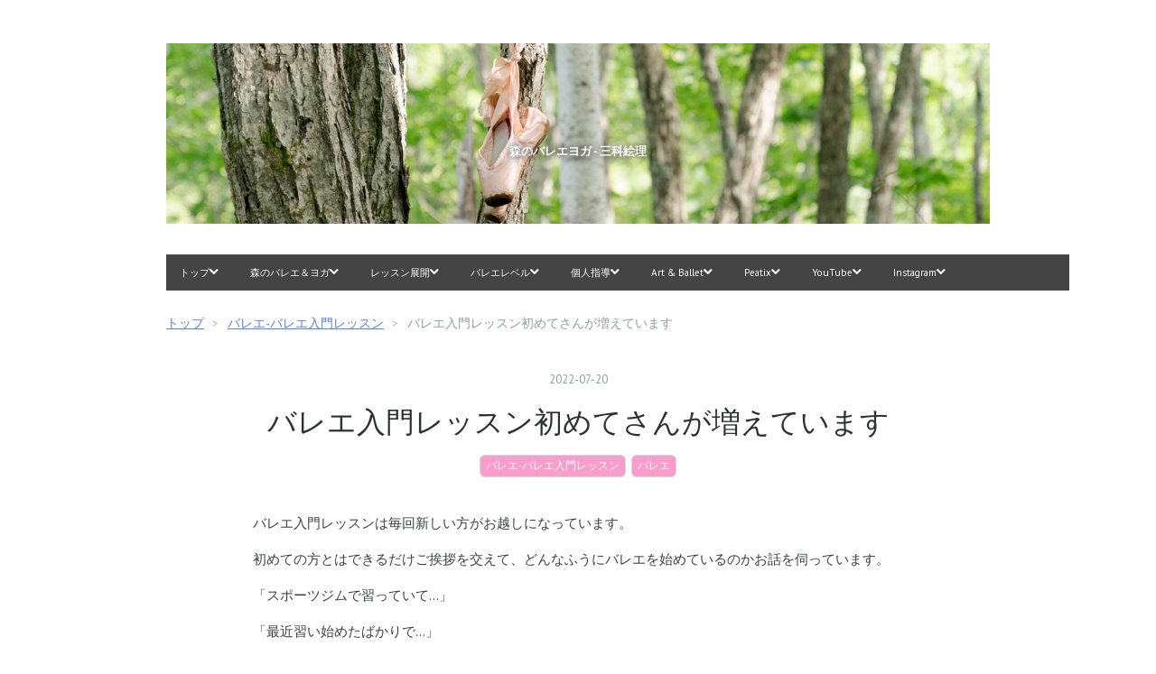

--- FILE ---
content_type: text/html; charset=utf-8
request_url: https://blog.coruri.info/entry/2022/07/20/105906
body_size: 17602
content:
<!DOCTYPE html>
<html
  lang="ja"

data-admin-domain="//blog.hatena.ne.jp"
data-admin-origin="https://blog.hatena.ne.jp"
data-author="coruri"
data-avail-langs="ja en"
data-blog="coruri.hatenablog.com"
data-blog-comments-top-is-new="1"
data-blog-host="coruri.hatenablog.com"
data-blog-is-public="1"
data-blog-name="森のバレエヨガ - 三科絵理"
data-blog-owner="coruri"
data-blog-show-ads=""
data-blog-show-sleeping-ads=""
data-blog-uri="https://blog.coruri.info/"
data-blog-uuid="12921228815724926088"
data-blogs-uri-base="https://blog.coruri.info"
data-brand="pro"
data-data-layer="{&quot;hatenablog&quot;:{&quot;admin&quot;:{},&quot;analytics&quot;:{&quot;brand_property_id&quot;:&quot;&quot;,&quot;measurement_id&quot;:&quot;&quot;,&quot;non_sampling_property_id&quot;:&quot;&quot;,&quot;property_id&quot;:&quot;UA-52093638-2&quot;,&quot;separated_property_id&quot;:&quot;UA-29716941-17&quot;},&quot;blog&quot;:{&quot;blog_id&quot;:&quot;12921228815724926088&quot;,&quot;content_seems_japanese&quot;:&quot;true&quot;,&quot;disable_ads&quot;:&quot;custom_domain&quot;,&quot;enable_ads&quot;:&quot;false&quot;,&quot;enable_keyword_link&quot;:&quot;false&quot;,&quot;entry_show_footer_related_entries&quot;:&quot;true&quot;,&quot;force_pc_view&quot;:&quot;true&quot;,&quot;is_public&quot;:&quot;true&quot;,&quot;is_responsive_view&quot;:&quot;true&quot;,&quot;is_sleeping&quot;:&quot;true&quot;,&quot;lang&quot;:&quot;ja&quot;,&quot;name&quot;:&quot;\u68ee\u306e\u30d0\u30ec\u30a8\u30e8\u30ac - \u4e09\u79d1\u7d75\u7406&quot;,&quot;owner_name&quot;:&quot;coruri&quot;,&quot;uri&quot;:&quot;https://blog.coruri.info/&quot;},&quot;brand&quot;:&quot;pro&quot;,&quot;page_id&quot;:&quot;entry&quot;,&quot;permalink_entry&quot;:{&quot;author_name&quot;:&quot;coruri&quot;,&quot;categories&quot;:&quot;\u30d0\u30ec\u30a8-\u30d0\u30ec\u30a8\u5165\u9580\u30ec\u30c3\u30b9\u30f3\t\u30d0\u30ec\u30a8&quot;,&quot;character_count&quot;:625,&quot;date&quot;:&quot;2022-07-20&quot;,&quot;entry_id&quot;:&quot;4207112889900700050&quot;,&quot;first_category&quot;:&quot;\u30d0\u30ec\u30a8-\u30d0\u30ec\u30a8\u5165\u9580\u30ec\u30c3\u30b9\u30f3&quot;,&quot;hour&quot;:&quot;10&quot;,&quot;title&quot;:&quot;\u30d0\u30ec\u30a8\u5165\u9580\u30ec\u30c3\u30b9\u30f3\u521d\u3081\u3066\u3055\u3093\u304c\u5897\u3048\u3066\u3044\u307e\u3059&quot;,&quot;uri&quot;:&quot;https://blog.coruri.info/entry/2022/07/20/105906&quot;},&quot;pro&quot;:&quot;pro&quot;,&quot;router_type&quot;:&quot;blogs&quot;}}"
data-device="pc"
data-dont-recommend-pro="false"
data-global-domain="https://hatena.blog"
data-globalheader-color="b"
data-globalheader-type="pc"
data-has-touch-view="1"
data-help-url="https://help.hatenablog.com"
data-hide-header="1"
data-no-suggest-touch-view="1"
data-page="entry"
data-parts-domain="https://hatenablog-parts.com"
data-plus-available="1"
data-pro="true"
data-router-type="blogs"
data-sentry-dsn="https://03a33e4781a24cf2885099fed222b56d@sentry.io/1195218"
data-sentry-environment="production"
data-sentry-sample-rate="0.1"
data-static-domain="https://cdn.blog.st-hatena.com"
data-version="031141611b07a1920489b9bac6ce4b"




  data-initial-state="{}"

  >
  <head prefix="og: http://ogp.me/ns# fb: http://ogp.me/ns/fb# article: http://ogp.me/ns/article#">

  

  
  <meta name="viewport" content="width=device-width, initial-scale=1.0" />


  


  

  <meta name="robots" content="max-image-preview:large" />


  <meta charset="utf-8"/>
  <meta http-equiv="X-UA-Compatible" content="IE=7; IE=9; IE=10; IE=11" />
  <title>バレエ入門レッスン初めてさんが増えています - 森のバレエヨガ - 三科絵理</title>

  
  <link rel="canonical" href="https://blog.coruri.info/entry/2022/07/20/105906"/>



  

<meta itemprop="name" content="バレエ入門レッスン初めてさんが増えています - 森のバレエヨガ - 三科絵理"/>

  <meta itemprop="image" content="https://cdn.image.st-hatena.com/image/scale/ff093344fdc43d054303c1ed3f4a106e30596b4a/backend=imagemagick;version=1;width=1300/https%3A%2F%2Fcdn-ak.f.st-hatena.com%2Fimages%2Ffotolife%2Fc%2Fcoruri%2F20220720%2F20220720105405.jpg"/>


  <meta property="og:title" content="バレエ入門レッスン初めてさんが増えています - 森のバレエヨガ - 三科絵理"/>
<meta property="og:type" content="article"/>
  <meta property="og:url" content="https://blog.coruri.info/entry/2022/07/20/105906"/>

  <meta property="og:image" content="https://cdn.image.st-hatena.com/image/scale/ff093344fdc43d054303c1ed3f4a106e30596b4a/backend=imagemagick;version=1;width=1300/https%3A%2F%2Fcdn-ak.f.st-hatena.com%2Fimages%2Ffotolife%2Fc%2Fcoruri%2F20220720%2F20220720105405.jpg"/>

<meta property="og:image:alt" content="バレエ入門レッスン初めてさんが増えています - 森のバレエヨガ - 三科絵理"/>
    <meta property="og:description" content="バレエ入門レッスンは毎回新しい方がお越しになっています。 初めての方とはできるだけご挨拶を交えて、どんなふうにバレエを始めているのかお話を伺っています。 「スポーツジムで習っていて…」 「最近習い始めたばかりで…」 みなさん初々しいお言葉で、元気が出ます！！ コロナ禍が続くこの状況下で、なかなかバレエ界も大変ですが、盛り上がりを感じるのはうれしいです！ 動きの中身もやるのですが、そもそもの基本である姿勢と立ち方と足（つま先、土踏まず、重心）を個別に直していたら、あっという間でした。 こんなに細かく見てもらったことはなかったです というお声が多数。 大人数で時間が限られた中で流すレッスンでは個別…" />
<meta property="og:site_name" content="森のバレエヨガ - 三科絵理"/>

  <meta property="article:published_time" content="2022-07-20T01:59:06Z" />

    <meta property="article:tag" content="バレエ-バレエ入門レッスン" />
    <meta property="article:tag" content="バレエ" />
      <meta name="twitter:card"  content="summary_large_image" />
    <meta name="twitter:image" content="https://cdn.image.st-hatena.com/image/scale/ff093344fdc43d054303c1ed3f4a106e30596b4a/backend=imagemagick;version=1;width=1300/https%3A%2F%2Fcdn-ak.f.st-hatena.com%2Fimages%2Ffotolife%2Fc%2Fcoruri%2F20220720%2F20220720105405.jpg" />  <meta name="twitter:title" content="バレエ入門レッスン初めてさんが増えています - 森のバレエヨガ - 三科絵理" />    <meta name="twitter:description" content="バレエ入門レッスンは毎回新しい方がお越しになっています。 初めての方とはできるだけご挨拶を交えて、どんなふうにバレエを始めているのかお話を伺っています。 「スポーツジムで習っていて…」 「最近習い始めたばかりで…」 みなさん初々しいお言葉で、元気が出ます！！ コロナ禍が続くこの状況下で、なかなかバレエ界も大変ですが、盛…" />  <meta name="twitter:app:name:iphone" content="はてなブログアプリ" />
  <meta name="twitter:app:id:iphone" content="583299321" />
  <meta name="twitter:app:url:iphone" content="hatenablog:///open?uri=https%3A%2F%2Fblog.coruri.info%2Fentry%2F2022%2F07%2F20%2F105906" />  <meta name="twitter:site" content="@mishina_eri" />
  
    <meta name="description" content="バレエ入門レッスンは毎回新しい方がお越しになっています。 初めての方とはできるだけご挨拶を交えて、どんなふうにバレエを始めているのかお話を伺っています。 「スポーツジムで習っていて…」 「最近習い始めたばかりで…」 みなさん初々しいお言葉で、元気が出ます！！ コロナ禍が続くこの状況下で、なかなかバレエ界も大変ですが、盛り上がりを感じるのはうれしいです！ 動きの中身もやるのですが、そもそもの基本である姿勢と立ち方と足（つま先、土踏まず、重心）を個別に直していたら、あっという間でした。 こんなに細かく見てもらったことはなかったです というお声が多数。 大人数で時間が限られた中で流すレッスンでは個別…" />
    <meta name="google-site-verification" content="OHIs7gx68RkBFsUKim12IMDq0omcCTCxJsaxkoj9J8A" />
    <meta name="keywords" content="三科絵理,yoga,ヨガ,ダイエット,バレエ,balletyoga,バレエヨガ,ストレッチ,腰痛,肩こり,美容,NHK,あさイチ" />


  
<script
  id="embed-gtm-data-layer-loader"
  data-data-layer-page-specific="{&quot;hatenablog&quot;:{&quot;blogs_permalink&quot;:{&quot;blog_afc_issued&quot;:&quot;false&quot;,&quot;has_related_entries_with_elasticsearch&quot;:&quot;true&quot;,&quot;is_blog_sleeping&quot;:&quot;true&quot;,&quot;is_author_pro&quot;:&quot;true&quot;,&quot;entry_afc_issued&quot;:&quot;false&quot;}}}"
>
(function() {
  function loadDataLayer(elem, attrName) {
    if (!elem) { return {}; }
    var json = elem.getAttribute(attrName);
    if (!json) { return {}; }
    return JSON.parse(json);
  }

  var globalVariables = loadDataLayer(
    document.documentElement,
    'data-data-layer'
  );
  var pageSpecificVariables = loadDataLayer(
    document.getElementById('embed-gtm-data-layer-loader'),
    'data-data-layer-page-specific'
  );

  var variables = [globalVariables, pageSpecificVariables];

  if (!window.dataLayer) {
    window.dataLayer = [];
  }

  for (var i = 0; i < variables.length; i++) {
    window.dataLayer.push(variables[i]);
  }
})();
</script>

<!-- Google Tag Manager -->
<script>(function(w,d,s,l,i){w[l]=w[l]||[];w[l].push({'gtm.start':
new Date().getTime(),event:'gtm.js'});var f=d.getElementsByTagName(s)[0],
j=d.createElement(s),dl=l!='dataLayer'?'&l='+l:'';j.async=true;j.src=
'https://www.googletagmanager.com/gtm.js?id='+i+dl;f.parentNode.insertBefore(j,f);
})(window,document,'script','dataLayer','GTM-P4CXTW');</script>
<!-- End Google Tag Manager -->











  <link rel="shortcut icon" href="https://blog.coruri.info/icon/favicon">
<link rel="apple-touch-icon" href="https://blog.coruri.info/icon/touch">
<link rel="icon" sizes="192x192" href="https://blog.coruri.info/icon/link">

  

<link rel="alternate" type="application/atom+xml" title="Atom" href="https://blog.coruri.info/feed"/>
<link rel="alternate" type="application/rss+xml" title="RSS2.0" href="https://blog.coruri.info/rss"/>

  <link rel="alternate" type="application/json+oembed" href="https://hatena.blog/oembed?url=https%3A%2F%2Fblog.coruri.info%2Fentry%2F2022%2F07%2F20%2F105906&amp;format=json" title="oEmbed Profile of バレエ入門レッスン初めてさんが増えています"/>
<link rel="alternate" type="text/xml+oembed" href="https://hatena.blog/oembed?url=https%3A%2F%2Fblog.coruri.info%2Fentry%2F2022%2F07%2F20%2F105906&amp;format=xml" title="oEmbed Profile of バレエ入門レッスン初めてさんが増えています"/>
  
  <link rel="author" href="http://www.hatena.ne.jp/coruri/">

  

  
      <link rel="preload" href="https://cdn-ak.f.st-hatena.com/images/fotolife/c/coruri/20220601/20220601201626.png" as="image"/>


  
    
<link rel="stylesheet" type="text/css" href="https://cdn.blog.st-hatena.com/css/blog.css?version=031141611b07a1920489b9bac6ce4b"/>

    
  <link rel="stylesheet" type="text/css" href="https://usercss.blog.st-hatena.com/blog_style/12921228815724926088/f4225d79c7066bcbb370fa19f2cde7e888e5f697"/>
  
  

  

  
<script> </script>

  
<style>
  div#google_afc_user,
  div.google-afc-user-container,
  div.google_afc_image,
  div.google_afc_blocklink {
      display: block !important;
  }
</style>


  

  
    <script type="application/ld+json">{"@context":"http://schema.org","@type":"Article","dateModified":"2022-07-20T10:59:06+09:00","datePublished":"2022-07-20T10:59:06+09:00","description":"バレエ入門レッスンは毎回新しい方がお越しになっています。 初めての方とはできるだけご挨拶を交えて、どんなふうにバレエを始めているのかお話を伺っています。 「スポーツジムで習っていて…」 「最近習い始めたばかりで…」 みなさん初々しいお言葉で、元気が出ます！！ コロナ禍が続くこの状況下で、なかなかバレエ界も大変ですが、盛り上がりを感じるのはうれしいです！ 動きの中身もやるのですが、そもそもの基本である姿勢と立ち方と足（つま先、土踏まず、重心）を個別に直していたら、あっという間でした。 こんなに細かく見てもらったことはなかったです というお声が多数。 大人数で時間が限られた中で流すレッスンでは個別…","headline":"バレエ入門レッスン初めてさんが増えています","image":["https://cdn-ak.f.st-hatena.com/images/fotolife/c/coruri/20220720/20220720105405.jpg"],"mainEntityOfPage":{"@id":"https://blog.coruri.info/entry/2022/07/20/105906","@type":"WebPage"}}</script>

  

  
</head>

  <body class="page-entry header-image-enable enable-top-editarea enable-bottom-editarea category-バレエ-バレエ入門レッスン category-バレエ globalheader-off globalheader-ng-enabled">
    

<div id="globalheader-container"
  data-brand="hatenablog"
  style="display: none"
  >
  <iframe id="globalheader" height="37" frameborder="0" allowTransparency="true"></iframe>
</div>


  
  
  

  <div id="container">
    <div id="container-inner">
      <header id="blog-title" data-brand="hatenablog">
  <div id="blog-title-inner" style="background-image: url('https://cdn-ak.f.st-hatena.com/images/fotolife/c/coruri/20220601/20220601201626.png'); background-position: center 0px;">
    <div id="blog-title-content">
      <h1 id="title"><a href="https://blog.coruri.info/">森のバレエヨガ - 三科絵理</a></h1>
      
        <h2 id="blog-description">森のバレエヨガ - 三科絵理</h2>
      
    </div>
  </div>
</header>

      
  <div id="top-editarea">
    <meta name="viewport" content="width=device-width">

<link type="text/css" rel="stylesheet" href="https://hatena.wackwack.net/v1.1/css/fulldisplay.min.css"/>

<div id="menu">
<div id="menu-inner">
    <div id="btn-content">
        <span id="menu-btn"><i class="blogicon-reorder"></i> MENU</span>
    </div>
    <ul id="menu-content">
        <li>
            <a href="https://blog.coruri.info">トップ<i class="blogicon-chevron-down"></i></a>
            <ul class="second-content">
            </ul>
        </li>
        
        
         <li>
            <a href="https://blog.coruri.info/entry/service">森のバレエ＆ヨガ<i class="blogicon-chevron-down"></i></a>
            <ul class="second-content">
                <li><a href="https://blog.coruri.info/archive/category/%E4%B9%97%E9%9E%8D-%E3%83%90%E3%83%AC%E3%82%A8%E3%82%AD%E3%83%A3%E3%83%B3%E3%83%97">バレエ・キャンプ in 乗鞍</a></li>
                <li><a href="https://blog.coruri.info/archive/category/%E4%B9%97%E9%9E%8D-%E3%83%A8%E3%82%AC%E3%83%AA%E3%83%88%E3%83%AA%E3%83%BC%E3%83%88">ヨガ・リトリート in 乗鞍</a></li>
            </ul>
        </li>
        
        
        
        
        <li>
            <a href="https://blog.coruri.info/entry/service">レッスン展開<i class="blogicon-chevron-down"></i></a>
            <ul class="second-content">
                <li><a href="https://blog.coruri.info/entry/service#%E3%82%B0%E3%83%AB%E3%83%BC%E3%83%97%E3%83%AC%E3%83%83%E3%82%B9%E3%83%B3">スタジオ・オンライン</a></li>
                <li><a href="https://blog.coruri.info/entry/service#%E3%83%91%E3%83%BC%E3%82%BD%E3%83%8A%E3%83%AB%E3%83%AC%E3%83%83%E3%82%B9%E3%83%B3">個人レッスン</a></li>
                <li><a href="https://blog.coruri.info/entry/service#%E5%87%BA%E5%BC%B5%E3%83%91%E3%83%BC%E3%82%BD%E3%83%8A%E3%83%AB%E3%83%AC%E3%83%83%E3%82%B9%E3%83%B3">出張レッスン</a></li>
                <li><a href="https://blog.coruri.info/entry/service#%E4%BA%8B%E6%A5%AD%E3%83%80%E3%83%B3%E3%82%B9%E3%82%B9%E3%82%AF%E3%83%BC%E3%83%AB%E3%82%B9%E3%83%86%E3%83%BC%E3%82%B8%E5%88%B6%E4%BD%9C%E7%AD%89%E3%81%AE%E6%B3%95%E4%BA%BA%E5%90%91%E3%81%91%E3%82%B5%E3%83%9D%E3%83%BC%E3%83%88">法人向け</a></li>
            </ul>
        </li>
        <li>
            <a href="https://blog.coruri.info/archive/category/%E3%83%90%E3%83%AC%E3%82%A8-%E3%83%AC%E3%83%99%E3%83%AB%E8%A8%AD%E5%AE%9A%E3%81%AB%E3%81%A4%E3%81%84%E3%81%A6">バレエレベル<i class="blogicon-chevron-down"></i></a>
            <ul class="second-content">
                <li><a href="https://blog.coruri.info/archive/category/%E3%83%90%E3%83%AC%E3%82%A8-%E3%83%90%E3%83%AC%E3%82%A8%E5%85%A5%E9%96%80%E3%83%AC%E3%83%83%E3%82%B9%E3%83%B3">入門</a></li>
                <li><a href="https://blog.coruri.info/archive/category/%E3%83%90%E3%83%AC%E3%82%A8-%E3%83%90%E3%83%AC%E3%82%A8%E5%88%9D%E7%B4%9A%E3%83%AC%E3%83%83%E3%82%B9%E3%83%B3">初級</a></li>
                <li><a href="https://blog.coruri.info/archive/category/%E3%83%90%E3%83%AC%E3%82%A8-%E3%83%90%E3%83%AC%E3%82%A8%E4%B8%AD%E7%B4%9A%E3%83%AC%E3%83%83%E3%82%B9%E3%83%B3">中級</a></li>
                <li><a href="２階層目のリンク">上級</a></li>
                <li><a href="https://blog.coruri.info/archive/category/%E3%83%90%E3%83%AC%E3%82%A8-%E3%83%97%E3%83%AC%E3%83%88%E3%82%A6%E3%82%B7%E3%83%A5%E3%83%BC%E3%82%BA">プレポアント</a></li>
               <li><a href="https://blog.coruri.info/archive/category/%E3%83%90%E3%83%AC%E3%82%A8-%E3%83%88%E3%82%A6%E3%82%B7%E3%83%A5%E3%83%BC%E3%82%BA%E5%85%A5%E9%96%80%E3%83%AC%E3%83%83%E3%82%B9%E3%83%B3">トウシューズ入門</a></li>
            </ul>
        </li>
        <li>
            <a href="https://blog.coruri.info/archive/category/%E3%83%90%E3%83%AC%E3%82%A8-%E5%80%8B%E4%BA%BA%E3%83%AC%E3%83%83%E3%82%B9%E3%83%B3">個人指導<i class="blogicon-chevron-down"></i></a>
            <ul class="second-content">
                <li><a href="https://blog.coruri.info/archive/category/%E3%83%90%E3%83%AC%E3%82%A8-%E5%80%8B%E4%BA%BA%E3%83%AC%E3%83%83%E3%82%B9%E3%83%B3">パーソナル指導</a></li>
                <li><a href="https://blog.coruri.info/entry/service#%E5%AF%BE%E9%9D%A2%E3%83%91%E3%83%BC%E3%82%BD%E3%83%8A%E3%83%AB%E3%83%AC%E3%83%83%E3%82%B9%E3%83%B3%E3%82%B9%E3%82%BF%E3%82%B8%E3%82%AA">スタジオ（対面）</a></li>
                <li><a href="https://blog.coruri.info/entry/service#%E3%82%AA%E3%83%B3%E3%83%A9%E3%82%A4%E3%83%B3%E3%83%91%E3%83%BC%E3%82%BD%E3%83%8A%E3%83%AB%E3%83%AC%E3%83%83%E3%82%B9%E3%83%B3">オンライン</a></li>
                <li><a href="https://blog.coruri.info/entry/service#%E5%87%BA%E5%BC%B5%E3%83%91%E3%83%BC%E3%82%BD%E3%83%8A%E3%83%AB%E3%83%AC%E3%83%83%E3%82%B9%E3%83%B3">出張</a></li>
                <li><a href="https://blog.coruri.info/entry/personal_toeshoes_lesson">トウシューズ個人指導</a></li>
                <li><a href="https://blog.coruri.info/entry/personal_choreography">パーソナル作品振付制作</a></li>
            </ul>
        </li>
        <li>
            <a href="https://blog.coruri.info/archive/category/%E3%83%90%E3%83%AC%E3%82%A8-Art%20%26%20Ballet">Art & Ballet<i class="blogicon-chevron-down"></i></a>
            <ul class="second-content">
            </ul>
        </li>
        <li>
            <a href="https://ballet-yoga.peatix.com/">Peatix<i class="blogicon-chevron-down"></i></a>
            <ul class="second-content">
            </ul>
        </li>
        <li>
            <a href="https://www.youtube.com/balletyoga">YouTube<i class="blogicon-chevron-down"></i></a>
            <ul class="second-content">
            </ul>
        </li>
        <li>
            <a href="https://www.instagram.com/ballet_yoga_eri/">Instagram<i class="blogicon-chevron-down"></i></a>
            <ul class="second-content">
            </ul>
        </li>
    </ul>
</div>
</div>
<div style="clear:both"></div>

<script type="text/javascript" src="http://code.jquery.com/jquery-1.9.1.min.js"></script>
<script>
$(function(){
    var menuBtn = $("#menu-btn"),
        menuContent = $("#menu-content");
    menuBtn.click(function(){
        menuContent.slideToggle();
    });
    $(window).resize(function(){
        var win = $(window).width(),
            p = 960;//19
        if(win > p){
            menuContent.show();
        }else{
            menuContent.hide();
        }
    });
});
</script>
  </div>


      
          <div id="top-box">
    <div class="breadcrumb" data-test-id="breadcrumb">
      <div class="breadcrumb-inner">
        <a class="breadcrumb-link" href="https://blog.coruri.info/"><span>トップ</span></a>          <span class="breadcrumb-gt">&gt;</span>          <span class="breadcrumb-child">            <a class="breadcrumb-child-link" href="https://blog.coruri.info/archive/category/%E3%83%90%E3%83%AC%E3%82%A8-%E3%83%90%E3%83%AC%E3%82%A8%E5%85%A5%E9%96%80%E3%83%AC%E3%83%83%E3%82%B9%E3%83%B3"><span>バレエ-バレエ入門レッスン</span></a>          </span>            <span class="breadcrumb-gt">&gt;</span>          <span class="breadcrumb-child">            <span>バレエ入門レッスン初めてさんが増えています</span>          </span>      </div>
    </div>
  </div>
  <script type="application/ld+json" class="test-breadcrumb-json-ld">
    {"@type":"BreadcrumbList","itemListElement":[{"item":{"name":"トップ","@id":"https://blog.coruri.info/"},"@type":"ListItem","position":1},{"@type":"ListItem","item":{"name":"バレエ-バレエ入門レッスン","@id":"https://blog.coruri.info/archive/category/%E3%83%90%E3%83%AC%E3%82%A8-%E3%83%90%E3%83%AC%E3%82%A8%E5%85%A5%E9%96%80%E3%83%AC%E3%83%83%E3%82%B9%E3%83%B3"},"position":2}],"@context":"http://schema.org"}
  </script>
      
      




<div id="content" class="hfeed"
  
  >
  <div id="content-inner">
    <div id="wrapper">
      <div id="main">
        <div id="main-inner">
          

          



          
  
  <!-- google_ad_section_start -->
  <!-- rakuten_ad_target_begin -->
  
  
  

  

  
    
      
        <article class="entry hentry test-hentry js-entry-article date-first autopagerize_page_element chars-800 words-100 mode-markdown entry-odd" id="entry-4207112889900700050" data-keyword-campaign="" data-uuid="4207112889900700050" data-publication-type="entry">
  <div class="entry-inner">
    <header class="entry-header">
  
    <div class="date entry-date first">
    <a href="https://blog.coruri.info/archive/2022/07/20" rel="nofollow">
      <time datetime="2022-07-20T01:59:06Z" title="2022-07-20T01:59:06Z">
        <span class="date-year">2022</span><span class="hyphen">-</span><span class="date-month">07</span><span class="hyphen">-</span><span class="date-day">20</span>
      </time>
    </a>
      </div>
  <h1 class="entry-title">
  <a href="https://blog.coruri.info/entry/2022/07/20/105906" class="entry-title-link bookmark">バレエ入門レッスン初めてさんが増えています</a>
</h1>

  
  

  <div class="entry-categories categories">
    
    <a href="https://blog.coruri.info/archive/category/%E3%83%90%E3%83%AC%E3%82%A8-%E3%83%90%E3%83%AC%E3%82%A8%E5%85%A5%E9%96%80%E3%83%AC%E3%83%83%E3%82%B9%E3%83%B3" class="entry-category-link category-バレエ-バレエ入門レッスン">バレエ-バレエ入門レッスン</a>
    
    <a href="https://blog.coruri.info/archive/category/%E3%83%90%E3%83%AC%E3%82%A8" class="entry-category-link category-バレエ">バレエ</a>
    
  </div>


  

  

</header>

    


    <div class="entry-content hatenablog-entry">
  
    <p>バレエ入門レッスンは毎回新しい方がお越しになっています。</p>

<p>初めての方とはできるだけご挨拶を交えて、どんなふうにバレエを始めているのかお話を伺っています。</p>

<p>「スポーツジムで習っていて…」</p>

<p>「最近習い始めたばかりで…」</p>

<p>みなさん初々しいお言葉で、元気が出ます！！</p>

<p>コロナ禍が続くこの状況下で、なかなかバレエ界も大変ですが、盛り上がりを感じるのはうれしいです！</p>

<p>動きの中身もやるのですが、そもそもの基本である<strong>姿勢と立ち方と足</strong>（つま先、土踏まず、重心）を個別に直していたら、あっという間でした。</p>

<p>こんなに細かく見てもらったことはなかったです　というお声が多数。</p>

<p>大人数で時間が限られた中で流すレッスンでは個別に見ることができませんので、それも当然だと思います。</p>

<p>入門クラスでは、その日学ぶ内容を絞ってレッスンします。</p>

<p>入門者さんにとっては特に、一度にたくさんのことを早く次々やってしまうと吸収しきれません。</p>

<p>「なかなか他のレッスンでは聞いたことがなかった」と言われるような、それでいて初めに知っておきたかったようなことを、入門や初級クラスでは特にお伝えしています。</p>

<p><span itemscope itemtype="http://schema.org/Photograph"><img src="https://cdn-ak.f.st-hatena.com/images/fotolife/c/coruri/20220720/20220720105405.jpg" width="1024" height="946" loading="lazy" title="" class="hatena-fotolife" itemprop="image"></span></p>

<p>フル回転の興奮気味の脳内と体を休めるべく、夜zoomまでのあいだに散歩したら、サルスベリの花が咲いていました。</p>

<p><span itemscope itemtype="http://schema.org/Photograph"><img src="https://cdn-ak.f.st-hatena.com/images/fotolife/c/coruri/20220720/20220720105418.jpg" width="1024" height="950" loading="lazy" title="" class="hatena-fotolife" itemprop="image"></span></p>

<p>身近な場所でもマインドフルネス。</p>

<p><span itemscope itemtype="http://schema.org/Photograph"><img src="https://cdn-ak.f.st-hatena.com/images/fotolife/c/coruri/20220720/20220720105427.jpg" width="1024" height="950" loading="lazy" title="" class="hatena-fotolife" itemprop="image"></span></p>

<p>苔むした樹を見ていたら抹茶が飲みたくなり、お茶屋さんに買いに行きました。</p>

<p><span itemscope itemtype="http://schema.org/Photograph"><img src="https://cdn-ak.f.st-hatena.com/images/fotolife/c/coruri/20220720/20220720105436.jpg" width="1024" height="950" loading="lazy" title="" class="hatena-fotolife" itemprop="image"></span></p>

<p>今の季節は氷を浮かべて丁寧な一杯をいただくと、心がすーっと落ち着きます。</p>

    
    




    

  
</div>

    
  <footer class="entry-footer">
    
    <div class="entry-tags-wrapper">
  <div class="entry-tags">  </div>
</div>

    <p class="entry-footer-section track-inview-by-gtm" data-gtm-track-json="{&quot;area&quot;: &quot;finish_reading&quot;}">
  <span class="author vcard"><span class="fn" data-load-nickname="1" data-user-name="coruri" >coruri</span></span>
  <span class="entry-footer-time"><a href="https://blog.coruri.info/entry/2022/07/20/105906"><time data-relative datetime="2022-07-20T01:59:06Z" title="2022-07-20T01:59:06Z" class="updated">2022-07-20 10:59</time></a></span>
  
  
  
</p>

    
  <div
    class="hatena-star-container"
    data-hatena-star-container
    data-hatena-star-url="https://blog.coruri.info/entry/2022/07/20/105906"
    data-hatena-star-title="バレエ入門レッスン初めてさんが増えています"
    data-hatena-star-variant="profile-icon"
    data-hatena-star-profile-url-template="https://blog.hatena.ne.jp/{username}/"
  ></div>


    
<div class="social-buttons">
  
  
    <div class="social-button-item">
      <a href="https://b.hatena.ne.jp/entry/s/blog.coruri.info/entry/2022/07/20/105906" class="hatena-bookmark-button" data-hatena-bookmark-url="https://blog.coruri.info/entry/2022/07/20/105906" data-hatena-bookmark-layout="vertical-balloon" data-hatena-bookmark-lang="ja" title="この記事をはてなブックマークに追加"><img src="https://b.st-hatena.com/images/entry-button/button-only.gif" alt="この記事をはてなブックマークに追加" width="20" height="20" style="border: none;" /></a>
    </div>
  
  
    <div class="social-button-item">
      <div class="fb-share-button" data-layout="box_count" data-href="https://blog.coruri.info/entry/2022/07/20/105906"></div>
    </div>
  
  
    
    
    <div class="social-button-item">
      <a
          class="entry-share-button entry-share-button-twitter test-share-button-twitter"
          href="https://x.com/intent/tweet?text=%E3%83%90%E3%83%AC%E3%82%A8%E5%85%A5%E9%96%80%E3%83%AC%E3%83%83%E3%82%B9%E3%83%B3%E5%88%9D%E3%82%81%E3%81%A6%E3%81%95%E3%82%93%E3%81%8C%E5%A2%97%E3%81%88%E3%81%A6%E3%81%84%E3%81%BE%E3%81%99+-+%E6%A3%AE%E3%81%AE%E3%83%90%E3%83%AC%E3%82%A8%E3%83%A8%E3%82%AC+-+%E4%B8%89%E7%A7%91%E7%B5%B5%E7%90%86&amp;url=https%3A%2F%2Fblog.coruri.info%2Fentry%2F2022%2F07%2F20%2F105906"
          title="X（Twitter）で投稿する"
        ></a>
    </div>
  
  
    <div class="social-button-item">
      
      <a href="http://www.tumblr.com/share" data-hatenablog-tumblr-share-button data-share-url="https://blog.coruri.info/entry/2022/07/20/105906" data-share-title="バレエ入門レッスン初めてさんが増えています - 森のバレエヨガ - 三科絵理" title="Share on Tumblr" style="display:inline-block; text-indent:-9999px; overflow:hidden; width:81px; height:20px; background:url('https://platform.tumblr.com/v1/share_1.png') top left no-repeat transparent; vertical-align: top;">Share on Tumblr</a>
    </div>
  
  
    <span>
      <div class="line-it-button" style="display: none;" data-type="share-e" data-lang="ja" ></div>
      <script src="//scdn.line-apps.com/n/line_it/thirdparty/loader.min.js" async="async" defer="defer" ></script>
    </span>
  
  
  
  
</div>

    

    <div class="customized-footer">
      

        

          <div class="entry-footer-modules" id="entry-footer-secondary-modules">      
<div class="hatena-module hatena-module-related-entries" >
      
  <!-- Hatena-Epic-has-related-entries-with-elasticsearch:true -->
  <div class="hatena-module-title">
    関連記事
  </div>
  <div class="hatena-module-body">
    <ul class="related-entries hatena-urllist urllist-with-thumbnails">
  
  
    
    <li class="urllist-item related-entries-item">
      <div class="urllist-item-inner related-entries-item-inner">
        
          
                      <a class="urllist-image-link related-entries-image-link" href="https://blog.coruri.info/entry/2023/01/03/080000">
  <img alt="2022年も皆様ありがとうございました！" src="https://cdn.image.st-hatena.com/image/square/b9ae470604da1890b3100e73eb7f1aa595d48705/backend=imagemagick;height=100;version=1;width=100/https%3A%2F%2Fcdn-ak.f.st-hatena.com%2Fimages%2Ffotolife%2Fc%2Fcoruri%2F20230103%2F20230103093506.jpg" class="urllist-image related-entries-image" title="2022年も皆様ありがとうございました！" width="100" height="100" loading="lazy">
</a>
            <div class="urllist-date-link related-entries-date-link">
  <a href="https://blog.coruri.info/archive/2023/01/03" rel="nofollow">
    <time datetime="2023-01-02T23:00:00Z" title="2023年1月3日">
      2023-01-03
    </time>
  </a>
</div>

          <a href="https://blog.coruri.info/entry/2023/01/03/080000" class="urllist-title-link related-entries-title-link  urllist-title related-entries-title">2022年も皆様ありがとうございました！</a>




          
          

                      <div class="urllist-entry-body related-entries-entry-body">2022年も終わりまして、昨年はみなさんありがとうございました…</div>
      </div>
    </li>
  
    
    <li class="urllist-item related-entries-item">
      <div class="urllist-item-inner related-entries-item-inner">
        
          
                      <a class="urllist-image-link related-entries-image-link" href="https://blog.coruri.info/entry/2022/06/16/170038">
  <img alt="バレエ入門 テクニックYouTubeリスト（バーレッスン＆センターレッスン）" src="https://cdn.image.st-hatena.com/image/square/fec7204403400674460de65e97998e5007327c37/backend=imagemagick;height=100;version=1;width=100/https%3A%2F%2Fcdn-ak.f.st-hatena.com%2Fimages%2Ffotolife%2Fc%2Fcoruri%2F20220603%2F20220603170416.jpg" class="urllist-image related-entries-image" title="バレエ入門 テクニックYouTubeリスト（バーレッスン＆センターレッスン）" width="100" height="100" loading="lazy">
</a>
            <div class="urllist-date-link related-entries-date-link">
  <a href="https://blog.coruri.info/archive/2022/06/16" rel="nofollow">
    <time datetime="2022-06-16T08:00:38Z" title="2022年6月16日">
      2022-06-16
    </time>
  </a>
</div>

          <a href="https://blog.coruri.info/entry/2022/06/16/170038" class="urllist-title-link related-entries-title-link  urllist-title related-entries-title">バレエ入門 テクニックYouTubeリスト（バーレッスン＆センターレッスン）</a>




          
          

                      <div class="urllist-entry-body related-entries-entry-body">バレエを入門から始めたい方へ、私のバレエ入門レッスンで行う…</div>
      </div>
    </li>
  
    
    <li class="urllist-item related-entries-item">
      <div class="urllist-item-inner related-entries-item-inner">
        
          
                      <a class="urllist-image-link related-entries-image-link" href="https://blog.coruri.info/entry/personal_toeshoes_lesson">
  <img alt="トウシューズ入門のパーソナルレッスンのご案内" src="https://cdn.image.st-hatena.com/image/square/4ddc8ff71dec366419b9f25a6d77e3b2658f5143/backend=imagemagick;height=100;version=1;width=100/https%3A%2F%2Fcdn-ak.f.st-hatena.com%2Fimages%2Ffotolife%2Fc%2Fcoruri%2F20220611%2F20220611021829.png" class="urllist-image related-entries-image" title="トウシューズ入門のパーソナルレッスンのご案内" width="100" height="100" loading="lazy">
</a>
            <div class="urllist-date-link related-entries-date-link">
  <a href="https://blog.coruri.info/archive/2022/06/15" rel="nofollow">
    <time datetime="2022-06-14T15:34:55Z" title="2022年6月15日">
      2022-06-15
    </time>
  </a>
</div>

          <a href="https://blog.coruri.info/entry/personal_toeshoes_lesson" class="urllist-title-link related-entries-title-link  urllist-title related-entries-title">トウシューズ入門のパーソナルレッスンのご案内</a>




          
          

                      <div class="urllist-entry-body related-entries-entry-body">パーソナルレッスンの「トウシューズ入門」についてのご案内で…</div>
      </div>
    </li>
  
    
    <li class="urllist-item related-entries-item">
      <div class="urllist-item-inner related-entries-item-inner">
        
          
                      <a class="urllist-image-link related-entries-image-link" href="https://blog.coruri.info/entry/2022/06/11/000426">
  <img alt="バレエ初級センターレッスンってどんな内容？" src="https://cdn.image.st-hatena.com/image/square/af41b4199fa111548c233c300879c6f9edbed129/backend=imagemagick;height=100;version=1;width=100/https%3A%2F%2Fcdn-ak.f.st-hatena.com%2Fimages%2Ffotolife%2Fc%2Fcoruri%2F20220610%2F20220610203241.png" class="urllist-image related-entries-image" title="バレエ初級センターレッスンってどんな内容？" width="100" height="100" loading="lazy">
</a>
            <div class="urllist-date-link related-entries-date-link">
  <a href="https://blog.coruri.info/archive/2022/06/11" rel="nofollow">
    <time datetime="2022-06-10T15:04:26Z" title="2022年6月11日">
      2022-06-11
    </time>
  </a>
</div>

          <a href="https://blog.coruri.info/entry/2022/06/11/000426" class="urllist-title-link related-entries-title-link  urllist-title related-entries-title">バレエ初級センターレッスンってどんな内容？</a>




          
          

                      <div class="urllist-entry-body related-entries-entry-body">バレエ初級センターレッスンについてのご紹介です。 初級 入門…</div>
      </div>
    </li>
  
    
    <li class="urllist-item related-entries-item">
      <div class="urllist-item-inner related-entries-item-inner">
        
          
                      <a class="urllist-image-link related-entries-image-link" href="https://blog.coruri.info/entry/2022/06/03/173105">
  <img alt="バレエレッスン受講レベルに迷ったら？" src="https://cdn.image.st-hatena.com/image/square/5d5b1005ccd0933eb0aa08ba56948ac5e874aa99/backend=imagemagick;height=100;version=1;width=100/https%3A%2F%2Fcdn-ak.f.st-hatena.com%2Fimages%2Ffotolife%2Fc%2Fcoruri%2F20220603%2F20220603165814.png" class="urllist-image related-entries-image" title="バレエレッスン受講レベルに迷ったら？" width="100" height="100" loading="lazy">
</a>
            <div class="urllist-date-link related-entries-date-link">
  <a href="https://blog.coruri.info/archive/2022/06/03" rel="nofollow">
    <time datetime="2022-06-03T08:31:05Z" title="2022年6月3日">
      2022-06-03
    </time>
  </a>
</div>

          <a href="https://blog.coruri.info/entry/2022/06/03/173105" class="urllist-title-link related-entries-title-link  urllist-title related-entries-title">バレエレッスン受講レベルに迷ったら？</a>




          
          

                      <div class="urllist-entry-body related-entries-entry-body">バレエ未経験で心配なときは？ 子どもの頃少し習っていた人は？…</div>
      </div>
    </li>
  
</ul>

  </div>
</div>
  </div>
        
  <div class="entry-footer-html"><p>
    バレエ＆ヨガを愛するみなさんのメッセージから、いつも力をいただいています♫ご感想・ご質問など、ぜひお寄せください。<br>
    <a href="http://line.me/ti/p/%40balletyoga">LINE＠「@balletyoga」
    </a>
    <br>
<br>
<a href="http://blog.coruri.info/entry/event">バレエヨガインストラクター三科絵理のレッスンスケジュール</a>
<br><br>
<a href="https://form.jotform.me/60481433141446">メールマガジンのご登録</a>
<br>

<script src="https://apis.google.com/js/platform.js"></script>

<div class="g-ytsubscribe" data-channelid="UCynrhja9f6Yfh_ZApEEbJYw" data-layout="full" data-theme="dark" data-count="default"></div>

<script>//<![CDATA[
window.Shisuh = (window.Shisuh) ? window.Shisuh : {};Shisuh.topUrl='http://blog.coruri.info/';Shisuh.type='Hatebu';Shisuh.headerText='こんな記事も読まれています';Shisuh.alg='Related';Shisuh.showBottom='1';Shisuh.insertAfterScript='1';Shisuh.showInsert='1';Shisuh.originalTemplateTypeWide='List';Shisuh.originalTemplateOffScrollWide='1';Shisuh.originalTemplateOffScrollCountWide='5';Shisuh.originalTemplateTypeNarrow='List';Shisuh.offScroll='1';Shisuh.offScrollCount='3';
//]]></script><script id="ssRelatedPageSdk" type="text/javascript" charset="utf-8" src="https://www.shisuh.com/djs/relatedPageFeed/"></script></div>


      
    </div>
    

  </footer>

  </div>
</article>

      
      
    
  

  
  <!-- rakuten_ad_target_end -->
  <!-- google_ad_section_end -->
  
  
  
  <div class="pager pager-permalink permalink">
    
      
      <span class="pager-prev">
        <a href="https://blog.coruri.info/entry/2022/07/23/003928" rel="prev">
          <span class="pager-arrow">&laquo; </span>
          「辻井伸行×三浦文彰 ARKシンフォニエッタ…
        </a>
      </span>
    
    
      
      <span class="pager-next">
        <a href="https://blog.coruri.info/entry/2022/07/20/091147" rel="next">
          現在募集中のスタジオレッスン
          <span class="pager-arrow"> &raquo;</span>
        </a>
      </span>
    
  </div>


  



        </div>
      </div>

      <aside id="box1">
  <div id="box1-inner">
  </div>
</aside>

    </div><!-- #wrapper -->

    
<aside id="box2">
  
  <div id="box2-inner">
    
      <div class="hatena-module hatena-module-recent-entries ">
  <div class="hatena-module-title">
    <a href="https://blog.coruri.info/archive">
      最新記事
    </a>
  </div>
  <div class="hatena-module-body">
    <ul class="recent-entries hatena-urllist urllist-with-thumbnails">
  
  
    
    <li class="urllist-item recent-entries-item">
      <div class="urllist-item-inner recent-entries-item-inner">
        
          
                      <a class="urllist-image-link recent-entries-image-link" href="https://blog.coruri.info/entry/2025/04/24/234752">
  <img alt="美しく整えることは扱う人の心も整える" src="https://cdn.image.st-hatena.com/image/square/e0b60edad8f91cddcf967ca91e30453736bf88e6/backend=imagemagick;height=100;version=1;width=100/https%3A%2F%2Fcdn-ak.f.st-hatena.com%2Fimages%2Ffotolife%2Fc%2Fcoruri%2F20250424%2F20250424232237.jpg" class="urllist-image recent-entries-image" title="美しく整えることは扱う人の心も整える" width="100" height="100" loading="lazy">
</a>

          <a href="https://blog.coruri.info/entry/2025/04/24/234752" class="urllist-title-link recent-entries-title-link  urllist-title recent-entries-title">美しく整えることは扱う人の心も整える</a>




          
          

                </div>
    </li>
  
    
    <li class="urllist-item recent-entries-item">
      <div class="urllist-item-inner recent-entries-item-inner">
        
          
                      <a class="urllist-image-link recent-entries-image-link" href="https://blog.coruri.info/entry/2025/04/23/232742">
  <img alt="日常の感動は、あなたの心だから見つかる宝物です。" src="https://cdn.image.st-hatena.com/image/square/dbba9c8d9855d81d0608ca52a1ff6412397b41b8/backend=imagemagick;height=100;version=1;width=100/https%3A%2F%2Fcdn-ak.f.st-hatena.com%2Fimages%2Ffotolife%2Fc%2Fcoruri%2F20250423%2F20250423233519.jpg" class="urllist-image recent-entries-image" title="日常の感動は、あなたの心だから見つかる宝物です。" width="100" height="100" loading="lazy">
</a>

          <a href="https://blog.coruri.info/entry/2025/04/23/232742" class="urllist-title-link recent-entries-title-link  urllist-title recent-entries-title">日常の感動は、あなたの心だから見つかる宝物です。</a>




          
          

                </div>
    </li>
  
    
    <li class="urllist-item recent-entries-item">
      <div class="urllist-item-inner recent-entries-item-inner">
        
          
                      <a class="urllist-image-link recent-entries-image-link" href="https://blog.coruri.info/entry/2025/04/22/114751">
  <img alt="ストレッチの内なる冒険の旅" src="https://cdn.image.st-hatena.com/image/square/95d6c65b1ccca9980d9e0c9bfe32b44079d956d0/backend=imagemagick;height=100;version=1;width=100/https%3A%2F%2Fcdn-ak.f.st-hatena.com%2Fimages%2Ffotolife%2Fc%2Fcoruri%2F20250422%2F20250422115017.jpg" class="urllist-image recent-entries-image" title="ストレッチの内なる冒険の旅" width="100" height="100" loading="lazy">
</a>

          <a href="https://blog.coruri.info/entry/2025/04/22/114751" class="urllist-title-link recent-entries-title-link  urllist-title recent-entries-title">ストレッチの内なる冒険の旅</a>




          
          

                </div>
    </li>
  
    
    <li class="urllist-item recent-entries-item">
      <div class="urllist-item-inner recent-entries-item-inner">
        
          
                      <a class="urllist-image-link recent-entries-image-link" href="https://blog.coruri.info/entry/2025/04/17/221626">
  <img alt="バレエに使うコスメを選ぶ楽しみ" src="https://cdn.image.st-hatena.com/image/square/e486bcb0f02d80a2ce53a7c1ded12f7520815126/backend=imagemagick;height=100;version=1;width=100/https%3A%2F%2Fcdn-ak.f.st-hatena.com%2Fimages%2Ffotolife%2Fc%2Fcoruri%2F20250417%2F20250417221747.jpg" class="urllist-image recent-entries-image" title="バレエに使うコスメを選ぶ楽しみ" width="100" height="100" loading="lazy">
</a>

          <a href="https://blog.coruri.info/entry/2025/04/17/221626" class="urllist-title-link recent-entries-title-link  urllist-title recent-entries-title">バレエに使うコスメを選ぶ楽しみ</a>




          
          

                </div>
    </li>
  
    
    <li class="urllist-item recent-entries-item">
      <div class="urllist-item-inner recent-entries-item-inner">
        
          
                      <a class="urllist-image-link recent-entries-image-link" href="https://blog.coruri.info/entry/2025/04/16/073003">
  <img alt="心の中のリトル・バレリーナと向き合うワーク" src="https://cdn.image.st-hatena.com/image/square/8186dd21745866ea1ef95e57c364bcc1945838ed/backend=imagemagick;height=100;version=1;width=100/https%3A%2F%2Fcdn-ak.f.st-hatena.com%2Fimages%2Ffotolife%2Fc%2Fcoruri%2F20250416%2F20250416222520.jpg" class="urllist-image recent-entries-image" title="心の中のリトル・バレリーナと向き合うワーク" width="100" height="100" loading="lazy">
</a>

          <a href="https://blog.coruri.info/entry/2025/04/16/073003" class="urllist-title-link recent-entries-title-link  urllist-title recent-entries-title">心の中のリトル・バレリーナと向き合うワーク</a>




          
          

                </div>
    </li>
  
</ul>

      </div>
</div>

    
      

<div class="hatena-module hatena-module-profile">
  <div class="hatena-module-title">
    Profile
  </div>
  <div class="hatena-module-body">
    

    
    <span class="id">
      <a href="https://blog.coruri.info/about" class="hatena-id-link"><span data-load-nickname="1" data-user-name="coruri">id:coruri</span></a>
      
  
  
    <a href="https://blog.hatena.ne.jp/-/pro?plus_via=blog_plus_badge&amp;utm_source=pro_badge&amp;utm_medium=referral&amp;utm_campaign=register_pro" title="はてなブログPro"><i class="badge-type-pro">はてなブログPro</i></a>
  


    </span>
    

    
      <div class="profile-activities">
      
        最終更新:
        <time datetime="2025-04-24T14:47:52Z" data-relative data-epoch="1745506072000" class="updated">2025-04-24 23:47</time>
      
    </div>
    

    
    <div class="profile-description">
      <p><span itemscope itemtype="http://schema.org/Photograph"><img src="https://cdn-ak.f.st-hatena.com/images/fotolife/c/coruri/20150805/20150805144042.jpg" width="1024" height="683" loading="lazy" title="" class="hatena-fotolife" itemprop="image"></span><br />
三科 絵理<br />
バレエヨガインストラクター<br />
バレエとヨガを初心者向けにレッスン展開し、YouTube 「Ballet Yoga」チャンネル運営（登録者７万人）。<br />
NHK 総合 あさイチ「体と心にキく！今こそ“おうちヨガ”」番組にヨガ講師で出演。<br />
3歳からバレエを始め、バレエの指導のほか、ダンサーとしてのボディコンディショニングのためにヨガを取り入れる。<br />
早稲田大学卒業後、会社員時代にストレスマネージメントのためヨガを実践し、肉体面だけでなく心理的な効果を実感し、ヨガインストラクターに転身。<br />
バレエ未経験の人もできるバレエのエッセンスを取り入れた、初心者向けのボディエクササイズも展開。<br />
大自然で外ヨガとマインドフルネスを学ぶ「ヨガ・リトリート in 乗鞍」も主宰し、各レッスンは国内外から参加者が訪れる。</p>

    </div>
    

    
      <div class="hatena-follow-button-box btn-subscribe js-hatena-follow-button-box"
  
  >

  <a href="#" class="hatena-follow-button js-hatena-follow-button">
    <span class="subscribing">
      <span class="foreground">読者です</span>
      <span class="background">読者をやめる</span>
    </span>
    <span class="unsubscribing" data-track-name="profile-widget-subscribe-button" data-track-once>
      <span class="foreground">読者になる</span>
      <span class="background">読者になる</span>
    </span>
  </a>
  <div class="subscription-count-box js-subscription-count-box">
    <i></i>
    <u></u>
    <span class="subscription-count js-subscription-count">
    </span>
  </div>
</div>

    

    
      <div class="hatena-follow-button-box">
        <a href="https://twitter.com/mishina_eri" title="X（Twitter）アカウント" class="btn-twitter" data-lang="ja">
          <img src="https://cdn.blog.st-hatena.com/images/theme/plofile-socialize-x.svg?version=031141611b07a1920489b9bac6ce4b" alt="X">
          <span>
            @mishina_eriをフォロー
          </span>
        </a>
      </div>
    

    <div class="profile-about">
      <a href="https://blog.coruri.info/about">このブログについて</a>
    </div>

  </div>
</div>

    
      <div class="hatena-module hatena-module-search-box">
  <div class="hatena-module-title">
    検索
  </div>
  <div class="hatena-module-body">
    <form class="search-form" role="search" action="https://blog.coruri.info/search" method="get">
  <input type="text" name="q" class="search-module-input" value="" placeholder="記事を検索" required>
  <input type="submit" value="検索" class="search-module-button" />
</form>

  </div>
</div>

    
      
<div class="hatena-module hatena-module-html">
    <div class="hatena-module-title">YouTubeチャンネル BalletYoga</div>
  <div class="hatena-module-body">
    <a href="https://www.youtube.com/channel/UCynrhja9f6Yfh_ZApEEbJYw" target="_blank"><img src="https://cdn-ak.f.st-hatena.com/images/fotolife/c/coruri/20170412/20170412220519.jpg" alt="YouTubeチャンネル BalletYoga" border="0"></a>
  </div>
</div>

    
      
<div class="hatena-module hatena-module-html">
    <div class="hatena-module-title">Line@</div>
  <div class="hatena-module-body">
    質問などもお気軽にどうぞ
<div class="line-it-button" data-lang="ja" data-type="friend" data-lineid="@balletyoga" style="display: none;"></div>
 <script src="https://d.line-scdn.net/r/web/social-plugin/js/thirdparty/loader.min.js" async="async" defer="defer"></script>
  </div>
</div>

    
      

<div class="hatena-module hatena-module-category">
  <div class="hatena-module-title">
    カテゴリー
  </div>
  <div class="hatena-module-body">
    <ul class="hatena-urllist">
      
        <li>
          <a href="https://blog.coruri.info/archive/category/%E3%81%8A%E5%95%8F%E5%90%88%E3%81%9B%E9%96%A2%E9%80%A3" class="category-お問合せ関連">
            お問合せ関連 (8)
          </a>
        </li>
      
        <li>
          <a href="https://blog.coruri.info/archive/category/%E3%81%8A%E5%95%8F%E5%90%88%E3%81%9B%E9%96%A2%E9%80%A3-Peatix%E3%81%AE%E4%BD%BF%E3%81%84%E6%96%B9" class="category-お問合せ関連-Peatixの使い方">
            お問合せ関連-Peatixの使い方 (5)
          </a>
        </li>
      
        <li>
          <a href="https://blog.coruri.info/archive/category/%E3%81%8A%E5%95%8F%E5%90%88%E3%81%9B%E9%96%A2%E9%80%A3-%E3%81%94%E6%A1%88%E5%86%85" class="category-お問合せ関連-ご案内">
            お問合せ関連-ご案内 (4)
          </a>
        </li>
      
        <li>
          <a href="https://blog.coruri.info/archive/category/%E3%81%8A%E5%95%8F%E5%90%88%E3%81%9B%E9%96%A2%E9%80%A3-%E3%83%A1%E3%83%87%E3%82%A3%E3%82%A2%E6%8E%B2%E8%BC%89" class="category-お問合せ関連-メディア掲載">
            お問合せ関連-メディア掲載 (17)
          </a>
        </li>
      
        <li>
          <a href="https://blog.coruri.info/archive/category/%E3%83%90%E3%83%AC%E3%82%A8" class="category-バレエ">
            バレエ (347)
          </a>
        </li>
      
        <li>
          <a href="https://blog.coruri.info/archive/category/%E3%83%90%E3%83%AC%E3%82%A8-Art%20%26%20Ballet" class="category-バレエ-Art-&amp;-Ballet">
            バレエ-Art &amp; Ballet (83)
          </a>
        </li>
      
        <li>
          <a href="https://blog.coruri.info/archive/category/%E3%83%90%E3%83%AC%E3%82%A8-Monet" class="category-バレエ-Monet">
            バレエ-Monet (1)
          </a>
        </li>
      
        <li>
          <a href="https://blog.coruri.info/archive/category/%E3%83%90%E3%83%AC%E3%82%A8-YouTube" class="category-バレエ-YouTube">
            バレエ-YouTube (185)
          </a>
        </li>
      
        <li>
          <a href="https://blog.coruri.info/archive/category/%E3%83%90%E3%83%AC%E3%82%A8-%E3%81%82%E3%81%AA%E3%81%9F%E3%82%89%E3%81%97%E3%81%8F%E8%A1%A8%E7%8F%BE%E3%81%99%E3%82%8B%E3%81%9F%E3%82%81%E3%81%AE%E5%89%B5%E9%80%A0%E6%80%A7%E3%81%AE%E3%83%AC%E3%83%83%E3%82%B9%E3%83%B3" class="category-バレエ-あなたらしく表現するための創造性のレッスン">
            バレエ-あなたらしく表現するための創造性のレッスン (14)
          </a>
        </li>
      
        <li>
          <a href="https://blog.coruri.info/archive/category/%E3%83%90%E3%83%AC%E3%82%A8-%E3%81%95%E3%81%8F%E3%82%89" class="category-バレエ-さくら">
            バレエ-さくら (12)
          </a>
        </li>
      
        <li>
          <a href="https://blog.coruri.info/archive/category/%E3%83%90%E3%83%AC%E3%82%A8-%E3%82%AF%E3%83%A9%E3%83%96%E3%83%8F%E3%82%A6%E3%82%B9" class="category-バレエ-クラブハウス">
            バレエ-クラブハウス (42)
          </a>
        </li>
      
        <li>
          <a href="https://blog.coruri.info/archive/category/%E3%83%90%E3%83%AC%E3%82%A8-%E3%82%B0%E3%83%AB%E3%83%BC%E3%83%97%E3%83%AC%E3%83%83%E3%82%B9%E3%83%B3" class="category-バレエ-グループレッスン">
            バレエ-グループレッスン (313)
          </a>
        </li>
      
        <li>
          <a href="https://blog.coruri.info/archive/category/%E3%83%90%E3%83%AC%E3%82%A8-%E3%82%B7%E3%82%A7%E3%83%98%E3%83%A9%E3%82%B6%E3%83%BC%E3%83%89%20" class="category-バレエ-シェヘラザード-">
            バレエ-シェヘラザード  (3)
          </a>
        </li>
      
        <li>
          <a href="https://blog.coruri.info/archive/category/%E3%83%90%E3%83%AC%E3%82%A8-%E3%82%B7%E3%83%A7%E3%83%91%E3%83%B3" class="category-バレエ-ショパン">
            バレエ-ショパン (15)
          </a>
        </li>
      
        <li>
          <a href="https://blog.coruri.info/archive/category/%E3%83%90%E3%83%AC%E3%82%A8-%E3%82%BB%E3%83%AB%E3%83%95%E3%82%B3%E3%83%BC%E3%83%81%E3%83%B3%E3%82%B0" class="category-バレエ-セルフコーチング">
            バレエ-セルフコーチング (31)
          </a>
        </li>
      
        <li>
          <a href="https://blog.coruri.info/archive/category/%E3%83%90%E3%83%AC%E3%82%A8-%E3%83%80%E3%82%A4%E3%82%A8%E3%83%83%E3%83%88" class="category-バレエ-ダイエット">
            バレエ-ダイエット (37)
          </a>
        </li>
      
        <li>
          <a href="https://blog.coruri.info/archive/category/%E3%83%90%E3%83%AC%E3%82%A8-%E3%83%80%E3%83%B3%E3%82%B5%E3%83%BC%E3%81%AE%E3%81%9F%E3%82%81%E3%81%AE%E3%83%A8%E3%82%AC" class="category-バレエ-ダンサーのためのヨガ">
            バレエ-ダンサーのためのヨガ (27)
          </a>
        </li>
      
        <li>
          <a href="https://blog.coruri.info/archive/category/%E3%83%90%E3%83%AC%E3%82%A8-%E3%83%80%E3%83%B3%E3%82%B9%E3%82%B7%E3%83%A5%E3%83%BC%E3%82%BA%E3%81%A7%E8%B8%8A%E3%82%8B%E3%83%90%E3%83%AC%E3%82%A8%E3%83%AC%E3%83%83%E3%82%B9%E3%83%B3" class="category-バレエ-ダンスシューズで踊るバレエレッスン">
            バレエ-ダンスシューズで踊るバレエレッスン (4)
          </a>
        </li>
      
        <li>
          <a href="https://blog.coruri.info/archive/category/%E3%83%90%E3%83%AC%E3%82%A8-%E3%83%81%E3%83%A5%E3%83%81%E3%83%A5%E3%83%AC%E3%83%83%E3%82%B9%E3%83%B3" class="category-バレエ-チュチュレッスン">
            バレエ-チュチュレッスン (36)
          </a>
        </li>
      
        <li>
          <a href="https://blog.coruri.info/archive/category/%E3%83%90%E3%83%AC%E3%82%A8-%E3%83%88%E3%82%A6%E3%82%B7%E3%83%A5%E3%83%BC%E3%82%BA%E5%85%A5%E9%96%80%E3%83%AC%E3%83%83%E3%82%B9%E3%83%B3" class="category-バレエ-トウシューズ入門レッスン">
            バレエ-トウシューズ入門レッスン (7)
          </a>
        </li>
      
        <li>
          <a href="https://blog.coruri.info/archive/category/%E3%83%90%E3%83%AC%E3%82%A8-%E3%83%88%E3%82%A6%E3%82%B7%E3%83%A5%E3%83%BC%E3%82%BA%E9%96%A2%E9%80%A3" class="category-バレエ-トウシューズ関連">
            バレエ-トウシューズ関連 (56)
          </a>
        </li>
      
        <li>
          <a href="https://blog.coruri.info/archive/category/%E3%83%90%E3%83%AC%E3%82%A8-%E3%83%8E%E3%83%BC%E3%83%88" class="category-バレエ-ノート">
            バレエ-ノート (12)
          </a>
        </li>
      
        <li>
          <a href="https://blog.coruri.info/archive/category/%E3%83%90%E3%83%AC%E3%82%A8-%E3%83%90%E3%83%AC%E3%82%A8%E4%B8%AD%E7%B4%9A%E3%83%AC%E3%83%83%E3%82%B9%E3%83%B3" class="category-バレエ-バレエ中級レッスン">
            バレエ-バレエ中級レッスン (5)
          </a>
        </li>
      
        <li>
          <a href="https://blog.coruri.info/archive/category/%E3%83%90%E3%83%AC%E3%82%A8-%E3%83%90%E3%83%AC%E3%82%A8%E5%85%A5%E9%96%80%E3%83%AC%E3%83%83%E3%82%B9%E3%83%B3" class="category-バレエ-バレエ入門レッスン">
            バレエ-バレエ入門レッスン (12)
          </a>
        </li>
      
        <li>
          <a href="https://blog.coruri.info/archive/category/%E3%83%90%E3%83%AC%E3%82%A8-%E3%83%90%E3%83%AC%E3%82%A8%E5%88%9D%E7%B4%9A%E3%83%AC%E3%83%83%E3%82%B9%E3%83%B3" class="category-バレエ-バレエ初級レッスン">
            バレエ-バレエ初級レッスン (14)
          </a>
        </li>
      
        <li>
          <a href="https://blog.coruri.info/archive/category/%E3%83%90%E3%83%AC%E3%82%A8-%E3%83%90%E3%83%AC%E3%83%AA%E3%83%BC%E3%83%8A%E3%81%9F%E3%81%A1%E3%81%AE%E3%81%97%E3%81%AA%E3%82%84%E3%81%8B%E3%81%A7%E7%BE%8E%E3%81%97%E3%81%84%E7%94%9F%E3%81%8D%E6%96%B9" class="category-バレエ-バレリーナたちのしなやかで美しい生き方">
            バレエ-バレリーナたちのしなやかで美しい生き方 (50)
          </a>
        </li>
      
        <li>
          <a href="https://blog.coruri.info/archive/category/%E3%83%90%E3%83%AC%E3%82%A8-%E3%83%97%E3%83%AC%E3%83%88%E3%82%A6%E3%82%B7%E3%83%A5%E3%83%BC%E3%82%BA" class="category-バレエ-プレトウシューズ">
            バレエ-プレトウシューズ (3)
          </a>
        </li>
      
        <li>
          <a href="https://blog.coruri.info/archive/category/%E3%83%90%E3%83%AC%E3%82%A8-%E3%83%99%E3%83%BC%E3%83%88%E3%83%BC%E3%83%B4%E3%82%A7%E3%83%B3" class="category-バレエ-ベートーヴェン">
            バレエ-ベートーヴェン (1)
          </a>
        </li>
      
        <li>
          <a href="https://blog.coruri.info/archive/category/%E3%83%90%E3%83%AC%E3%82%A8-%E3%83%9D%E3%83%BC%E3%82%BA%EF%BC%86%E3%82%A6%E3%82%A9%E3%83%BC%E3%82%AD%E3%83%B3%E3%82%B0%E3%83%AC%E3%83%83%E3%82%B9%E3%83%B3" class="category-バレエ-ポーズ＆ウォーキングレッスン">
            バレエ-ポーズ＆ウォーキングレッスン (7)
          </a>
        </li>
      
        <li>
          <a href="https://blog.coruri.info/archive/category/%E3%83%90%E3%83%AC%E3%82%A8-%E3%83%A1%E3%82%A4%E3%82%AF" class="category-バレエ-メイク">
            バレエ-メイク (10)
          </a>
        </li>
      
        <li>
          <a href="https://blog.coruri.info/archive/category/%E3%83%90%E3%83%AC%E3%82%A8-%E3%83%AA%E3%83%BC%E3%83%AB%E5%8B%95%E7%94%BB" class="category-バレエ-リール動画">
            バレエ-リール動画 (1)
          </a>
        </li>
      
        <li>
          <a href="https://blog.coruri.info/archive/category/%E3%83%90%E3%83%AC%E3%82%A8-%E3%83%AC%E3%82%AA%E3%82%BF%E3%83%BC%E3%83%89%E3%83%BB%E8%A1%A3%E8%A3%85%E3%83%BB%E3%82%A2%E3%82%A4%E3%83%86%E3%83%A0" class="category-バレエ-レオタード・衣装・アイテム">
            バレエ-レオタード・衣装・アイテム (67)
          </a>
        </li>
      
        <li>
          <a href="https://blog.coruri.info/archive/category/%E3%83%90%E3%83%AC%E3%82%A8-%E3%83%AC%E3%83%99%E3%83%AB%E8%A8%AD%E5%AE%9A%E3%81%AB%E3%81%A4%E3%81%84%E3%81%A6" class="category-バレエ-レベル設定について">
            バレエ-レベル設定について (9)
          </a>
        </li>
      
        <li>
          <a href="https://blog.coruri.info/archive/category/%E3%83%90%E3%83%AC%E3%82%A8-%E3%83%AD%E3%83%9F%E3%82%AA%E3%81%A8%E3%82%B8%E3%83%A5%E3%83%AA%E3%82%A8%E3%83%83%E3%83%88" class="category-バレエ-ロミオとジュリエット">
            バレエ-ロミオとジュリエット (7)
          </a>
        </li>
      
        <li>
          <a href="https://blog.coruri.info/archive/category/%E3%83%90%E3%83%AC%E3%82%A8-%E3%83%B4%E3%82%A1%E3%83%AA%E3%82%A8%E3%83%BC%E3%82%B7%E3%83%A7%E3%83%B3" class="category-バレエ-ヴァリエーション">
            バレエ-ヴァリエーション (35)
          </a>
        </li>
      
        <li>
          <a href="https://blog.coruri.info/archive/category/%E3%83%90%E3%83%AC%E3%82%A8-%E4%B8%8A%E5%93%81%E3%81%AA%E5%A7%BF%E5%8B%A2%E3%83%BB%E3%81%97%E3%81%90%E3%81%95%E3%81%AE%E3%83%AC%E3%83%83%E3%82%B9%E3%83%B3" class="category-バレエ-上品な姿勢・しぐさのレッスン">
            バレエ-上品な姿勢・しぐさのレッスン (3)
          </a>
        </li>
      
        <li>
          <a href="https://blog.coruri.info/archive/category/%E3%83%90%E3%83%AC%E3%82%A8-%E4%B8%8D%E6%80%9D%E8%AD%B0%E3%81%AE%E5%9B%BD%E3%81%AE%E3%82%A2%E3%83%AA%E3%82%B9" class="category-バレエ-不思議の国のアリス">
            バレエ-不思議の国のアリス (9)
          </a>
        </li>
      
        <li>
          <a href="https://blog.coruri.info/archive/category/%E3%83%90%E3%83%AC%E3%82%A8-%E5%80%8B%E4%BA%BA%E3%83%AC%E3%83%83%E3%82%B9%E3%83%B3" class="category-バレエ-個人レッスン">
            バレエ-個人レッスン (59)
          </a>
        </li>
      
        <li>
          <a href="https://blog.coruri.info/archive/category/%E3%83%90%E3%83%AC%E3%82%A8-%E6%8C%AF%E4%BB%98" class="category-バレエ-振付">
            バレエ-振付 (1)
          </a>
        </li>
      
        <li>
          <a href="https://blog.coruri.info/archive/category/%E3%83%90%E3%83%AC%E3%82%A8-%E6%AD%B4%E5%8F%B2" class="category-バレエ-歴史">
            バレエ-歴史 (49)
          </a>
        </li>
      
        <li>
          <a href="https://blog.coruri.info/archive/category/%E3%83%90%E3%83%AC%E3%82%A8-%E7%89%A9%E8%AA%9E%E8%A7%A3%E8%AA%AC" class="category-バレエ-物語解説">
            バレエ-物語解説 (20)
          </a>
        </li>
      
        <li>
          <a href="https://blog.coruri.info/archive/category/%E3%83%90%E3%83%AC%E3%82%A8-%E7%94%A8%E8%AA%9E" class="category-バレエ-用語">
            バレエ-用語 (8)
          </a>
        </li>
      
        <li>
          <a href="https://blog.coruri.info/archive/category/%E3%83%90%E3%83%AC%E3%82%A8-%E7%99%BD%E9%B3%A5%E3%81%AE%E6%B9%96%E3%82%B3%E3%83%BC%E3%83%AB%E3%83%89%E3%83%90%E3%83%AC%E3%82%A8%E3%83%AC%E3%83%83%E3%82%B9%E3%83%B3" class="category-バレエ-白鳥の湖コールドバレエレッスン">
            バレエ-白鳥の湖コールドバレエレッスン (17)
          </a>
        </li>
      
        <li>
          <a href="https://blog.coruri.info/archive/category/%E3%83%90%E3%83%AC%E3%82%A8-%E7%BE%8E%E5%AE%B9" class="category-バレエ-美容">
            バレエ-美容 (20)
          </a>
        </li>
      
        <li>
          <a href="https://blog.coruri.info/archive/category/%E3%83%90%E3%83%AC%E3%82%A8-%E8%88%9E%E5%8F%B0%E6%92%AE%E5%BD%B1%E3%82%AB%E3%83%A1%E3%83%A9%E3%83%9E%E3%83%B3" class="category-バレエ-舞台撮影カメラマン">
            バレエ-舞台撮影カメラマン (8)
          </a>
        </li>
      
        <li>
          <a href="https://blog.coruri.info/archive/category/%E3%83%90%E3%83%AC%E3%82%A8-%E8%A1%A8%E7%8F%BE%E6%B4%BB%E5%8B%95" class="category-バレエ-表現活動">
            バレエ-表現活動 (15)
          </a>
        </li>
      
        <li>
          <a href="https://blog.coruri.info/archive/category/%E3%83%90%E3%83%AC%E3%82%A8-%E8%AC%9B%E6%BC%94" class="category-バレエ-講演">
            バレエ-講演 (5)
          </a>
        </li>
      
        <li>
          <a href="https://blog.coruri.info/archive/category/%E3%83%90%E3%83%AC%E3%82%A8-%E9%91%91%E8%B3%9E" class="category-バレエ-鑑賞">
            バレエ-鑑賞 (16)
          </a>
        </li>
      
        <li>
          <a href="https://blog.coruri.info/archive/category/%E3%83%90%E3%83%AC%E3%82%A8-%E9%9B%91%E8%A8%98" class="category-バレエ-雑記">
            バレエ-雑記 (10)
          </a>
        </li>
      
        <li>
          <a href="https://blog.coruri.info/archive/category/%E3%83%90%E3%83%AC%E3%82%A8%E3%83%A8%E3%82%AC" class="category-バレエヨガ">
            バレエヨガ (4)
          </a>
        </li>
      
        <li>
          <a href="https://blog.coruri.info/archive/category/%E3%83%9E%E3%83%9E%EF%BC%86%E8%B5%A4%E3%81%A1%E3%82%83%E3%82%93%E3%81%AE%E6%9A%AE%E3%82%89%E3%81%97" class="category-ママ＆赤ちゃんの暮らし">
            ママ＆赤ちゃんの暮らし (8)
          </a>
        </li>
      
        <li>
          <a href="https://blog.coruri.info/archive/category/%E3%83%A8%E3%82%AC" class="category-ヨガ">
            ヨガ (68)
          </a>
        </li>
      
        <li>
          <a href="https://blog.coruri.info/archive/category/%E3%83%A8%E3%82%AC-YouTube" class="category-ヨガ-YouTube">
            ヨガ-YouTube (11)
          </a>
        </li>
      
        <li>
          <a href="https://blog.coruri.info/archive/category/%E3%83%A8%E3%82%AC-%E3%82%A2%E3%83%BC%E3%83%A6%E3%83%AB%E3%83%B4%E3%82%A7%E3%83%BC%E3%83%80" class="category-ヨガ-アーユルヴェーダ">
            ヨガ-アーユルヴェーダ (15)
          </a>
        </li>
      
        <li>
          <a href="https://blog.coruri.info/archive/category/%E3%83%A8%E3%82%AC-%E3%82%BB%E3%83%AB%E3%83%95%E3%82%B1%E3%82%A2" class="category-ヨガ-セルフケア">
            ヨガ-セルフケア (15)
          </a>
        </li>
      
        <li>
          <a href="https://blog.coruri.info/archive/category/%E3%83%A8%E3%82%AC-%E3%82%BC%E3%83%AD%E3%81%8B%E3%82%89%E5%AD%A6%E3%81%B6%E3%82%B9%E3%83%88%E3%83%AC%E3%83%83%E3%83%81%E5%85%A5%E9%96%80%E8%AC%9B%E5%BA%A7" class="category-ヨガ-ゼロから学ぶストレッチ入門講座">
            ヨガ-ゼロから学ぶストレッチ入門講座 (36)
          </a>
        </li>
      
        <li>
          <a href="https://blog.coruri.info/archive/category/%E3%83%A8%E3%82%AC-%E3%83%9E%E3%82%A4%E3%83%B3%E3%83%89%E3%83%95%E3%83%AB%E3%83%8D%E3%82%B9" class="category-ヨガ-マインドフルネス">
            ヨガ-マインドフルネス (36)
          </a>
        </li>
      
        <li>
          <a href="https://blog.coruri.info/archive/category/%E3%83%A8%E3%82%AC-%E4%BA%AC%E9%83%BD%E3%83%A8%E3%82%AC%E5%9D%90%E7%A6%85" class="category-ヨガ-京都ヨガ坐禅">
            ヨガ-京都ヨガ坐禅 (25)
          </a>
        </li>
      
        <li>
          <a href="https://blog.coruri.info/archive/category/%E3%83%A8%E3%82%AC-%E4%BD%93%E5%B9%B9" class="category-ヨガ-体幹">
            ヨガ-体幹 (19)
          </a>
        </li>
      
        <li>
          <a href="https://blog.coruri.info/archive/category/%E3%83%A8%E3%82%AC-%E5%86%B7%E3%81%88%E6%80%A7" class="category-ヨガ-冷え性">
            ヨガ-冷え性 (6)
          </a>
        </li>
      
        <li>
          <a href="https://blog.coruri.info/archive/category/%E3%83%A8%E3%82%AC-%E5%A5%B3%E6%80%A7%E3%81%AE%E4%B8%8D%E8%AA%BF%E7%94%9F%E7%90%86%E7%97%9B%E5%AF%BE%E7%AD%96" class="category-ヨガ-女性の不調生理痛対策">
            ヨガ-女性の不調生理痛対策 (11)
          </a>
        </li>
      
        <li>
          <a href="https://blog.coruri.info/archive/category/%E3%83%A8%E3%82%AC-%E8%82%A9%E3%81%93%E3%82%8A" class="category-ヨガ-肩こり">
            ヨガ-肩こり (33)
          </a>
        </li>
      
        <li>
          <a href="https://blog.coruri.info/archive/category/%E3%83%A8%E3%82%AC-%E8%85%B0%E7%97%9B" class="category-ヨガ-腰痛">
            ヨガ-腰痛 (26)
          </a>
        </li>
      
        <li>
          <a href="https://blog.coruri.info/archive/category/%E4%B9%97%E9%9E%8D" class="category-乗鞍">
            乗鞍 (266)
          </a>
        </li>
      
        <li>
          <a href="https://blog.coruri.info/archive/category/%E4%B9%97%E9%9E%8D-%E3%83%90%E3%83%AC%E3%82%A8%E3%82%AD%E3%83%A3%E3%83%B3%E3%83%97" class="category-乗鞍-バレエキャンプ">
            乗鞍-バレエキャンプ (36)
          </a>
        </li>
      
        <li>
          <a href="https://blog.coruri.info/archive/category/%E4%B9%97%E9%9E%8D-%E3%83%A8%E3%82%AC%E3%83%AA%E3%83%88%E3%83%AA%E3%83%BC%E3%83%88" class="category-乗鞍-ヨガリトリート">
            乗鞍-ヨガリトリート (247)
          </a>
        </li>
      
        <li>
          <a href="https://blog.coruri.info/archive/category/%E5%8B%9F%E9%9B%86" class="category-募集">
            募集 (120)
          </a>
        </li>
      
        <li>
          <a href="https://blog.coruri.info/archive/category/%E5%A6%8A%E5%A8%A0" class="category-妊娠">
            妊娠 (17)
          </a>
        </li>
      
        <li>
          <a href="https://blog.coruri.info/archive/category/%E6%97%A5%E5%B8%B8" class="category-日常">
            日常 (85)
          </a>
        </li>
      
        <li>
          <a href="https://blog.coruri.info/archive/category/%E6%97%A5%E5%B8%B8-%E3%83%8F%E3%83%B3%E3%83%89%E3%83%A1%E3%82%A4%E3%83%89" class="category-日常-ハンドメイド">
            日常-ハンドメイド (15)
          </a>
        </li>
      
        <li>
          <a href="https://blog.coruri.info/archive/category/%E6%97%A5%E5%B8%B8-%E9%91%91%E8%B3%9E" class="category-日常-鑑賞">
            日常-鑑賞 (28)
          </a>
        </li>
      
        <li>
          <a href="https://blog.coruri.info/archive/category/%E8%A7%A3%E5%89%96%E5%AD%A6" class="category-解剖学">
            解剖学 (26)
          </a>
        </li>
      
        <li>
          <a href="https://blog.coruri.info/archive/category/%E8%A7%A3%E5%89%96%E5%AD%A6-%E3%83%8E%E3%83%BC%E3%83%88" class="category-解剖学-ノート">
            解剖学-ノート (36)
          </a>
        </li>
      
        <li>
          <a href="https://blog.coruri.info/archive/category/%E8%A7%A3%E5%89%96%E5%AD%A6-%E3%83%A8%E3%82%AC" class="category-解剖学-ヨガ">
            解剖学-ヨガ (15)
          </a>
        </li>
      
    </ul>
  </div>
</div>

    
      

<div class="hatena-module hatena-module-archive" data-archive-type="default" data-archive-url="https://blog.coruri.info/archive">
  <div class="hatena-module-title">
    <a href="https://blog.coruri.info/archive">月別アーカイブ</a>
  </div>
  <div class="hatena-module-body">
    
      
        <ul class="hatena-urllist">
          
            <li class="archive-module-year archive-module-year-hidden" data-year="2025">
              <div class="archive-module-button">
                <span class="archive-module-hide-button">▼</span>
                <span class="archive-module-show-button">▶</span>
              </div>
              <a href="https://blog.coruri.info/archive/2025" class="archive-module-year-title archive-module-year-2025">
                2025
              </a>
              <ul class="archive-module-months">
                
                  <li class="archive-module-month">
                    <a href="https://blog.coruri.info/archive/2025/04" class="archive-module-month-title archive-module-month-2025-4">
                      2025 / 4
                    </a>
                  </li>
                
                  <li class="archive-module-month">
                    <a href="https://blog.coruri.info/archive/2025/03" class="archive-module-month-title archive-module-month-2025-3">
                      2025 / 3
                    </a>
                  </li>
                
              </ul>
            </li>
          
            <li class="archive-module-year archive-module-year-hidden" data-year="2024">
              <div class="archive-module-button">
                <span class="archive-module-hide-button">▼</span>
                <span class="archive-module-show-button">▶</span>
              </div>
              <a href="https://blog.coruri.info/archive/2024" class="archive-module-year-title archive-module-year-2024">
                2024
              </a>
              <ul class="archive-module-months">
                
                  <li class="archive-module-month">
                    <a href="https://blog.coruri.info/archive/2024/11" class="archive-module-month-title archive-module-month-2024-11">
                      2024 / 11
                    </a>
                  </li>
                
                  <li class="archive-module-month">
                    <a href="https://blog.coruri.info/archive/2024/07" class="archive-module-month-title archive-module-month-2024-7">
                      2024 / 7
                    </a>
                  </li>
                
                  <li class="archive-module-month">
                    <a href="https://blog.coruri.info/archive/2024/06" class="archive-module-month-title archive-module-month-2024-6">
                      2024 / 6
                    </a>
                  </li>
                
                  <li class="archive-module-month">
                    <a href="https://blog.coruri.info/archive/2024/02" class="archive-module-month-title archive-module-month-2024-2">
                      2024 / 2
                    </a>
                  </li>
                
              </ul>
            </li>
          
            <li class="archive-module-year archive-module-year-hidden" data-year="2023">
              <div class="archive-module-button">
                <span class="archive-module-hide-button">▼</span>
                <span class="archive-module-show-button">▶</span>
              </div>
              <a href="https://blog.coruri.info/archive/2023" class="archive-module-year-title archive-module-year-2023">
                2023
              </a>
              <ul class="archive-module-months">
                
                  <li class="archive-module-month">
                    <a href="https://blog.coruri.info/archive/2023/06" class="archive-module-month-title archive-module-month-2023-6">
                      2023 / 6
                    </a>
                  </li>
                
                  <li class="archive-module-month">
                    <a href="https://blog.coruri.info/archive/2023/05" class="archive-module-month-title archive-module-month-2023-5">
                      2023 / 5
                    </a>
                  </li>
                
                  <li class="archive-module-month">
                    <a href="https://blog.coruri.info/archive/2023/04" class="archive-module-month-title archive-module-month-2023-4">
                      2023 / 4
                    </a>
                  </li>
                
                  <li class="archive-module-month">
                    <a href="https://blog.coruri.info/archive/2023/03" class="archive-module-month-title archive-module-month-2023-3">
                      2023 / 3
                    </a>
                  </li>
                
                  <li class="archive-module-month">
                    <a href="https://blog.coruri.info/archive/2023/02" class="archive-module-month-title archive-module-month-2023-2">
                      2023 / 2
                    </a>
                  </li>
                
                  <li class="archive-module-month">
                    <a href="https://blog.coruri.info/archive/2023/01" class="archive-module-month-title archive-module-month-2023-1">
                      2023 / 1
                    </a>
                  </li>
                
              </ul>
            </li>
          
            <li class="archive-module-year archive-module-year-hidden" data-year="2022">
              <div class="archive-module-button">
                <span class="archive-module-hide-button">▼</span>
                <span class="archive-module-show-button">▶</span>
              </div>
              <a href="https://blog.coruri.info/archive/2022" class="archive-module-year-title archive-module-year-2022">
                2022
              </a>
              <ul class="archive-module-months">
                
                  <li class="archive-module-month">
                    <a href="https://blog.coruri.info/archive/2022/12" class="archive-module-month-title archive-module-month-2022-12">
                      2022 / 12
                    </a>
                  </li>
                
                  <li class="archive-module-month">
                    <a href="https://blog.coruri.info/archive/2022/11" class="archive-module-month-title archive-module-month-2022-11">
                      2022 / 11
                    </a>
                  </li>
                
                  <li class="archive-module-month">
                    <a href="https://blog.coruri.info/archive/2022/10" class="archive-module-month-title archive-module-month-2022-10">
                      2022 / 10
                    </a>
                  </li>
                
                  <li class="archive-module-month">
                    <a href="https://blog.coruri.info/archive/2022/09" class="archive-module-month-title archive-module-month-2022-9">
                      2022 / 9
                    </a>
                  </li>
                
                  <li class="archive-module-month">
                    <a href="https://blog.coruri.info/archive/2022/08" class="archive-module-month-title archive-module-month-2022-8">
                      2022 / 8
                    </a>
                  </li>
                
                  <li class="archive-module-month">
                    <a href="https://blog.coruri.info/archive/2022/07" class="archive-module-month-title archive-module-month-2022-7">
                      2022 / 7
                    </a>
                  </li>
                
                  <li class="archive-module-month">
                    <a href="https://blog.coruri.info/archive/2022/06" class="archive-module-month-title archive-module-month-2022-6">
                      2022 / 6
                    </a>
                  </li>
                
                  <li class="archive-module-month">
                    <a href="https://blog.coruri.info/archive/2022/05" class="archive-module-month-title archive-module-month-2022-5">
                      2022 / 5
                    </a>
                  </li>
                
                  <li class="archive-module-month">
                    <a href="https://blog.coruri.info/archive/2022/04" class="archive-module-month-title archive-module-month-2022-4">
                      2022 / 4
                    </a>
                  </li>
                
                  <li class="archive-module-month">
                    <a href="https://blog.coruri.info/archive/2022/03" class="archive-module-month-title archive-module-month-2022-3">
                      2022 / 3
                    </a>
                  </li>
                
                  <li class="archive-module-month">
                    <a href="https://blog.coruri.info/archive/2022/02" class="archive-module-month-title archive-module-month-2022-2">
                      2022 / 2
                    </a>
                  </li>
                
                  <li class="archive-module-month">
                    <a href="https://blog.coruri.info/archive/2022/01" class="archive-module-month-title archive-module-month-2022-1">
                      2022 / 1
                    </a>
                  </li>
                
              </ul>
            </li>
          
            <li class="archive-module-year archive-module-year-hidden" data-year="2021">
              <div class="archive-module-button">
                <span class="archive-module-hide-button">▼</span>
                <span class="archive-module-show-button">▶</span>
              </div>
              <a href="https://blog.coruri.info/archive/2021" class="archive-module-year-title archive-module-year-2021">
                2021
              </a>
              <ul class="archive-module-months">
                
                  <li class="archive-module-month">
                    <a href="https://blog.coruri.info/archive/2021/12" class="archive-module-month-title archive-module-month-2021-12">
                      2021 / 12
                    </a>
                  </li>
                
                  <li class="archive-module-month">
                    <a href="https://blog.coruri.info/archive/2021/11" class="archive-module-month-title archive-module-month-2021-11">
                      2021 / 11
                    </a>
                  </li>
                
                  <li class="archive-module-month">
                    <a href="https://blog.coruri.info/archive/2021/10" class="archive-module-month-title archive-module-month-2021-10">
                      2021 / 10
                    </a>
                  </li>
                
                  <li class="archive-module-month">
                    <a href="https://blog.coruri.info/archive/2021/09" class="archive-module-month-title archive-module-month-2021-9">
                      2021 / 9
                    </a>
                  </li>
                
                  <li class="archive-module-month">
                    <a href="https://blog.coruri.info/archive/2021/08" class="archive-module-month-title archive-module-month-2021-8">
                      2021 / 8
                    </a>
                  </li>
                
                  <li class="archive-module-month">
                    <a href="https://blog.coruri.info/archive/2021/07" class="archive-module-month-title archive-module-month-2021-7">
                      2021 / 7
                    </a>
                  </li>
                
                  <li class="archive-module-month">
                    <a href="https://blog.coruri.info/archive/2021/06" class="archive-module-month-title archive-module-month-2021-6">
                      2021 / 6
                    </a>
                  </li>
                
                  <li class="archive-module-month">
                    <a href="https://blog.coruri.info/archive/2021/05" class="archive-module-month-title archive-module-month-2021-5">
                      2021 / 5
                    </a>
                  </li>
                
                  <li class="archive-module-month">
                    <a href="https://blog.coruri.info/archive/2021/04" class="archive-module-month-title archive-module-month-2021-4">
                      2021 / 4
                    </a>
                  </li>
                
                  <li class="archive-module-month">
                    <a href="https://blog.coruri.info/archive/2021/03" class="archive-module-month-title archive-module-month-2021-3">
                      2021 / 3
                    </a>
                  </li>
                
                  <li class="archive-module-month">
                    <a href="https://blog.coruri.info/archive/2021/02" class="archive-module-month-title archive-module-month-2021-2">
                      2021 / 2
                    </a>
                  </li>
                
                  <li class="archive-module-month">
                    <a href="https://blog.coruri.info/archive/2021/01" class="archive-module-month-title archive-module-month-2021-1">
                      2021 / 1
                    </a>
                  </li>
                
              </ul>
            </li>
          
            <li class="archive-module-year archive-module-year-hidden" data-year="2020">
              <div class="archive-module-button">
                <span class="archive-module-hide-button">▼</span>
                <span class="archive-module-show-button">▶</span>
              </div>
              <a href="https://blog.coruri.info/archive/2020" class="archive-module-year-title archive-module-year-2020">
                2020
              </a>
              <ul class="archive-module-months">
                
                  <li class="archive-module-month">
                    <a href="https://blog.coruri.info/archive/2020/12" class="archive-module-month-title archive-module-month-2020-12">
                      2020 / 12
                    </a>
                  </li>
                
                  <li class="archive-module-month">
                    <a href="https://blog.coruri.info/archive/2020/11" class="archive-module-month-title archive-module-month-2020-11">
                      2020 / 11
                    </a>
                  </li>
                
                  <li class="archive-module-month">
                    <a href="https://blog.coruri.info/archive/2020/10" class="archive-module-month-title archive-module-month-2020-10">
                      2020 / 10
                    </a>
                  </li>
                
                  <li class="archive-module-month">
                    <a href="https://blog.coruri.info/archive/2020/09" class="archive-module-month-title archive-module-month-2020-9">
                      2020 / 9
                    </a>
                  </li>
                
                  <li class="archive-module-month">
                    <a href="https://blog.coruri.info/archive/2020/08" class="archive-module-month-title archive-module-month-2020-8">
                      2020 / 8
                    </a>
                  </li>
                
                  <li class="archive-module-month">
                    <a href="https://blog.coruri.info/archive/2020/07" class="archive-module-month-title archive-module-month-2020-7">
                      2020 / 7
                    </a>
                  </li>
                
                  <li class="archive-module-month">
                    <a href="https://blog.coruri.info/archive/2020/06" class="archive-module-month-title archive-module-month-2020-6">
                      2020 / 6
                    </a>
                  </li>
                
                  <li class="archive-module-month">
                    <a href="https://blog.coruri.info/archive/2020/05" class="archive-module-month-title archive-module-month-2020-5">
                      2020 / 5
                    </a>
                  </li>
                
                  <li class="archive-module-month">
                    <a href="https://blog.coruri.info/archive/2020/04" class="archive-module-month-title archive-module-month-2020-4">
                      2020 / 4
                    </a>
                  </li>
                
                  <li class="archive-module-month">
                    <a href="https://blog.coruri.info/archive/2020/03" class="archive-module-month-title archive-module-month-2020-3">
                      2020 / 3
                    </a>
                  </li>
                
                  <li class="archive-module-month">
                    <a href="https://blog.coruri.info/archive/2020/02" class="archive-module-month-title archive-module-month-2020-2">
                      2020 / 2
                    </a>
                  </li>
                
                  <li class="archive-module-month">
                    <a href="https://blog.coruri.info/archive/2020/01" class="archive-module-month-title archive-module-month-2020-1">
                      2020 / 1
                    </a>
                  </li>
                
              </ul>
            </li>
          
            <li class="archive-module-year archive-module-year-hidden" data-year="2019">
              <div class="archive-module-button">
                <span class="archive-module-hide-button">▼</span>
                <span class="archive-module-show-button">▶</span>
              </div>
              <a href="https://blog.coruri.info/archive/2019" class="archive-module-year-title archive-module-year-2019">
                2019
              </a>
              <ul class="archive-module-months">
                
                  <li class="archive-module-month">
                    <a href="https://blog.coruri.info/archive/2019/12" class="archive-module-month-title archive-module-month-2019-12">
                      2019 / 12
                    </a>
                  </li>
                
                  <li class="archive-module-month">
                    <a href="https://blog.coruri.info/archive/2019/11" class="archive-module-month-title archive-module-month-2019-11">
                      2019 / 11
                    </a>
                  </li>
                
                  <li class="archive-module-month">
                    <a href="https://blog.coruri.info/archive/2019/10" class="archive-module-month-title archive-module-month-2019-10">
                      2019 / 10
                    </a>
                  </li>
                
                  <li class="archive-module-month">
                    <a href="https://blog.coruri.info/archive/2019/09" class="archive-module-month-title archive-module-month-2019-9">
                      2019 / 9
                    </a>
                  </li>
                
                  <li class="archive-module-month">
                    <a href="https://blog.coruri.info/archive/2019/08" class="archive-module-month-title archive-module-month-2019-8">
                      2019 / 8
                    </a>
                  </li>
                
                  <li class="archive-module-month">
                    <a href="https://blog.coruri.info/archive/2019/07" class="archive-module-month-title archive-module-month-2019-7">
                      2019 / 7
                    </a>
                  </li>
                
                  <li class="archive-module-month">
                    <a href="https://blog.coruri.info/archive/2019/06" class="archive-module-month-title archive-module-month-2019-6">
                      2019 / 6
                    </a>
                  </li>
                
                  <li class="archive-module-month">
                    <a href="https://blog.coruri.info/archive/2019/05" class="archive-module-month-title archive-module-month-2019-5">
                      2019 / 5
                    </a>
                  </li>
                
                  <li class="archive-module-month">
                    <a href="https://blog.coruri.info/archive/2019/04" class="archive-module-month-title archive-module-month-2019-4">
                      2019 / 4
                    </a>
                  </li>
                
                  <li class="archive-module-month">
                    <a href="https://blog.coruri.info/archive/2019/03" class="archive-module-month-title archive-module-month-2019-3">
                      2019 / 3
                    </a>
                  </li>
                
                  <li class="archive-module-month">
                    <a href="https://blog.coruri.info/archive/2019/02" class="archive-module-month-title archive-module-month-2019-2">
                      2019 / 2
                    </a>
                  </li>
                
                  <li class="archive-module-month">
                    <a href="https://blog.coruri.info/archive/2019/01" class="archive-module-month-title archive-module-month-2019-1">
                      2019 / 1
                    </a>
                  </li>
                
              </ul>
            </li>
          
            <li class="archive-module-year archive-module-year-hidden" data-year="2018">
              <div class="archive-module-button">
                <span class="archive-module-hide-button">▼</span>
                <span class="archive-module-show-button">▶</span>
              </div>
              <a href="https://blog.coruri.info/archive/2018" class="archive-module-year-title archive-module-year-2018">
                2018
              </a>
              <ul class="archive-module-months">
                
                  <li class="archive-module-month">
                    <a href="https://blog.coruri.info/archive/2018/12" class="archive-module-month-title archive-module-month-2018-12">
                      2018 / 12
                    </a>
                  </li>
                
                  <li class="archive-module-month">
                    <a href="https://blog.coruri.info/archive/2018/11" class="archive-module-month-title archive-module-month-2018-11">
                      2018 / 11
                    </a>
                  </li>
                
                  <li class="archive-module-month">
                    <a href="https://blog.coruri.info/archive/2018/10" class="archive-module-month-title archive-module-month-2018-10">
                      2018 / 10
                    </a>
                  </li>
                
                  <li class="archive-module-month">
                    <a href="https://blog.coruri.info/archive/2018/09" class="archive-module-month-title archive-module-month-2018-9">
                      2018 / 9
                    </a>
                  </li>
                
                  <li class="archive-module-month">
                    <a href="https://blog.coruri.info/archive/2018/08" class="archive-module-month-title archive-module-month-2018-8">
                      2018 / 8
                    </a>
                  </li>
                
                  <li class="archive-module-month">
                    <a href="https://blog.coruri.info/archive/2018/07" class="archive-module-month-title archive-module-month-2018-7">
                      2018 / 7
                    </a>
                  </li>
                
                  <li class="archive-module-month">
                    <a href="https://blog.coruri.info/archive/2018/06" class="archive-module-month-title archive-module-month-2018-6">
                      2018 / 6
                    </a>
                  </li>
                
                  <li class="archive-module-month">
                    <a href="https://blog.coruri.info/archive/2018/05" class="archive-module-month-title archive-module-month-2018-5">
                      2018 / 5
                    </a>
                  </li>
                
                  <li class="archive-module-month">
                    <a href="https://blog.coruri.info/archive/2018/04" class="archive-module-month-title archive-module-month-2018-4">
                      2018 / 4
                    </a>
                  </li>
                
                  <li class="archive-module-month">
                    <a href="https://blog.coruri.info/archive/2018/03" class="archive-module-month-title archive-module-month-2018-3">
                      2018 / 3
                    </a>
                  </li>
                
                  <li class="archive-module-month">
                    <a href="https://blog.coruri.info/archive/2018/02" class="archive-module-month-title archive-module-month-2018-2">
                      2018 / 2
                    </a>
                  </li>
                
                  <li class="archive-module-month">
                    <a href="https://blog.coruri.info/archive/2018/01" class="archive-module-month-title archive-module-month-2018-1">
                      2018 / 1
                    </a>
                  </li>
                
              </ul>
            </li>
          
            <li class="archive-module-year archive-module-year-hidden" data-year="2017">
              <div class="archive-module-button">
                <span class="archive-module-hide-button">▼</span>
                <span class="archive-module-show-button">▶</span>
              </div>
              <a href="https://blog.coruri.info/archive/2017" class="archive-module-year-title archive-module-year-2017">
                2017
              </a>
              <ul class="archive-module-months">
                
                  <li class="archive-module-month">
                    <a href="https://blog.coruri.info/archive/2017/12" class="archive-module-month-title archive-module-month-2017-12">
                      2017 / 12
                    </a>
                  </li>
                
                  <li class="archive-module-month">
                    <a href="https://blog.coruri.info/archive/2017/11" class="archive-module-month-title archive-module-month-2017-11">
                      2017 / 11
                    </a>
                  </li>
                
                  <li class="archive-module-month">
                    <a href="https://blog.coruri.info/archive/2017/10" class="archive-module-month-title archive-module-month-2017-10">
                      2017 / 10
                    </a>
                  </li>
                
                  <li class="archive-module-month">
                    <a href="https://blog.coruri.info/archive/2017/09" class="archive-module-month-title archive-module-month-2017-9">
                      2017 / 9
                    </a>
                  </li>
                
                  <li class="archive-module-month">
                    <a href="https://blog.coruri.info/archive/2017/08" class="archive-module-month-title archive-module-month-2017-8">
                      2017 / 8
                    </a>
                  </li>
                
                  <li class="archive-module-month">
                    <a href="https://blog.coruri.info/archive/2017/07" class="archive-module-month-title archive-module-month-2017-7">
                      2017 / 7
                    </a>
                  </li>
                
                  <li class="archive-module-month">
                    <a href="https://blog.coruri.info/archive/2017/06" class="archive-module-month-title archive-module-month-2017-6">
                      2017 / 6
                    </a>
                  </li>
                
                  <li class="archive-module-month">
                    <a href="https://blog.coruri.info/archive/2017/05" class="archive-module-month-title archive-module-month-2017-5">
                      2017 / 5
                    </a>
                  </li>
                
                  <li class="archive-module-month">
                    <a href="https://blog.coruri.info/archive/2017/04" class="archive-module-month-title archive-module-month-2017-4">
                      2017 / 4
                    </a>
                  </li>
                
                  <li class="archive-module-month">
                    <a href="https://blog.coruri.info/archive/2017/03" class="archive-module-month-title archive-module-month-2017-3">
                      2017 / 3
                    </a>
                  </li>
                
                  <li class="archive-module-month">
                    <a href="https://blog.coruri.info/archive/2017/02" class="archive-module-month-title archive-module-month-2017-2">
                      2017 / 2
                    </a>
                  </li>
                
                  <li class="archive-module-month">
                    <a href="https://blog.coruri.info/archive/2017/01" class="archive-module-month-title archive-module-month-2017-1">
                      2017 / 1
                    </a>
                  </li>
                
              </ul>
            </li>
          
            <li class="archive-module-year archive-module-year-hidden" data-year="2016">
              <div class="archive-module-button">
                <span class="archive-module-hide-button">▼</span>
                <span class="archive-module-show-button">▶</span>
              </div>
              <a href="https://blog.coruri.info/archive/2016" class="archive-module-year-title archive-module-year-2016">
                2016
              </a>
              <ul class="archive-module-months">
                
                  <li class="archive-module-month">
                    <a href="https://blog.coruri.info/archive/2016/12" class="archive-module-month-title archive-module-month-2016-12">
                      2016 / 12
                    </a>
                  </li>
                
                  <li class="archive-module-month">
                    <a href="https://blog.coruri.info/archive/2016/11" class="archive-module-month-title archive-module-month-2016-11">
                      2016 / 11
                    </a>
                  </li>
                
                  <li class="archive-module-month">
                    <a href="https://blog.coruri.info/archive/2016/10" class="archive-module-month-title archive-module-month-2016-10">
                      2016 / 10
                    </a>
                  </li>
                
                  <li class="archive-module-month">
                    <a href="https://blog.coruri.info/archive/2016/09" class="archive-module-month-title archive-module-month-2016-9">
                      2016 / 9
                    </a>
                  </li>
                
                  <li class="archive-module-month">
                    <a href="https://blog.coruri.info/archive/2016/08" class="archive-module-month-title archive-module-month-2016-8">
                      2016 / 8
                    </a>
                  </li>
                
                  <li class="archive-module-month">
                    <a href="https://blog.coruri.info/archive/2016/07" class="archive-module-month-title archive-module-month-2016-7">
                      2016 / 7
                    </a>
                  </li>
                
                  <li class="archive-module-month">
                    <a href="https://blog.coruri.info/archive/2016/06" class="archive-module-month-title archive-module-month-2016-6">
                      2016 / 6
                    </a>
                  </li>
                
                  <li class="archive-module-month">
                    <a href="https://blog.coruri.info/archive/2016/05" class="archive-module-month-title archive-module-month-2016-5">
                      2016 / 5
                    </a>
                  </li>
                
                  <li class="archive-module-month">
                    <a href="https://blog.coruri.info/archive/2016/04" class="archive-module-month-title archive-module-month-2016-4">
                      2016 / 4
                    </a>
                  </li>
                
                  <li class="archive-module-month">
                    <a href="https://blog.coruri.info/archive/2016/03" class="archive-module-month-title archive-module-month-2016-3">
                      2016 / 3
                    </a>
                  </li>
                
                  <li class="archive-module-month">
                    <a href="https://blog.coruri.info/archive/2016/02" class="archive-module-month-title archive-module-month-2016-2">
                      2016 / 2
                    </a>
                  </li>
                
                  <li class="archive-module-month">
                    <a href="https://blog.coruri.info/archive/2016/01" class="archive-module-month-title archive-module-month-2016-1">
                      2016 / 1
                    </a>
                  </li>
                
              </ul>
            </li>
          
            <li class="archive-module-year archive-module-year-hidden" data-year="2015">
              <div class="archive-module-button">
                <span class="archive-module-hide-button">▼</span>
                <span class="archive-module-show-button">▶</span>
              </div>
              <a href="https://blog.coruri.info/archive/2015" class="archive-module-year-title archive-module-year-2015">
                2015
              </a>
              <ul class="archive-module-months">
                
                  <li class="archive-module-month">
                    <a href="https://blog.coruri.info/archive/2015/12" class="archive-module-month-title archive-module-month-2015-12">
                      2015 / 12
                    </a>
                  </li>
                
                  <li class="archive-module-month">
                    <a href="https://blog.coruri.info/archive/2015/11" class="archive-module-month-title archive-module-month-2015-11">
                      2015 / 11
                    </a>
                  </li>
                
                  <li class="archive-module-month">
                    <a href="https://blog.coruri.info/archive/2015/10" class="archive-module-month-title archive-module-month-2015-10">
                      2015 / 10
                    </a>
                  </li>
                
                  <li class="archive-module-month">
                    <a href="https://blog.coruri.info/archive/2015/09" class="archive-module-month-title archive-module-month-2015-9">
                      2015 / 9
                    </a>
                  </li>
                
                  <li class="archive-module-month">
                    <a href="https://blog.coruri.info/archive/2015/08" class="archive-module-month-title archive-module-month-2015-8">
                      2015 / 8
                    </a>
                  </li>
                
                  <li class="archive-module-month">
                    <a href="https://blog.coruri.info/archive/2015/07" class="archive-module-month-title archive-module-month-2015-7">
                      2015 / 7
                    </a>
                  </li>
                
                  <li class="archive-module-month">
                    <a href="https://blog.coruri.info/archive/2015/06" class="archive-module-month-title archive-module-month-2015-6">
                      2015 / 6
                    </a>
                  </li>
                
                  <li class="archive-module-month">
                    <a href="https://blog.coruri.info/archive/2015/05" class="archive-module-month-title archive-module-month-2015-5">
                      2015 / 5
                    </a>
                  </li>
                
                  <li class="archive-module-month">
                    <a href="https://blog.coruri.info/archive/2015/04" class="archive-module-month-title archive-module-month-2015-4">
                      2015 / 4
                    </a>
                  </li>
                
                  <li class="archive-module-month">
                    <a href="https://blog.coruri.info/archive/2015/03" class="archive-module-month-title archive-module-month-2015-3">
                      2015 / 3
                    </a>
                  </li>
                
                  <li class="archive-module-month">
                    <a href="https://blog.coruri.info/archive/2015/02" class="archive-module-month-title archive-module-month-2015-2">
                      2015 / 2
                    </a>
                  </li>
                
                  <li class="archive-module-month">
                    <a href="https://blog.coruri.info/archive/2015/01" class="archive-module-month-title archive-module-month-2015-1">
                      2015 / 1
                    </a>
                  </li>
                
              </ul>
            </li>
          
            <li class="archive-module-year archive-module-year-hidden" data-year="2014">
              <div class="archive-module-button">
                <span class="archive-module-hide-button">▼</span>
                <span class="archive-module-show-button">▶</span>
              </div>
              <a href="https://blog.coruri.info/archive/2014" class="archive-module-year-title archive-module-year-2014">
                2014
              </a>
              <ul class="archive-module-months">
                
                  <li class="archive-module-month">
                    <a href="https://blog.coruri.info/archive/2014/12" class="archive-module-month-title archive-module-month-2014-12">
                      2014 / 12
                    </a>
                  </li>
                
                  <li class="archive-module-month">
                    <a href="https://blog.coruri.info/archive/2014/11" class="archive-module-month-title archive-module-month-2014-11">
                      2014 / 11
                    </a>
                  </li>
                
                  <li class="archive-module-month">
                    <a href="https://blog.coruri.info/archive/2014/10" class="archive-module-month-title archive-module-month-2014-10">
                      2014 / 10
                    </a>
                  </li>
                
                  <li class="archive-module-month">
                    <a href="https://blog.coruri.info/archive/2014/09" class="archive-module-month-title archive-module-month-2014-9">
                      2014 / 9
                    </a>
                  </li>
                
                  <li class="archive-module-month">
                    <a href="https://blog.coruri.info/archive/2014/08" class="archive-module-month-title archive-module-month-2014-8">
                      2014 / 8
                    </a>
                  </li>
                
                  <li class="archive-module-month">
                    <a href="https://blog.coruri.info/archive/2014/07" class="archive-module-month-title archive-module-month-2014-7">
                      2014 / 7
                    </a>
                  </li>
                
                  <li class="archive-module-month">
                    <a href="https://blog.coruri.info/archive/2014/06" class="archive-module-month-title archive-module-month-2014-6">
                      2014 / 6
                    </a>
                  </li>
                
              </ul>
            </li>
          
        </ul>
      
    
  </div>
</div>

    
    
  </div>
</aside>


  </div>
</div>




      

      
  <div id="bottom-editarea">
    <script src="https://ajax.googleapis.com/ajax/libs/jquery/3.1.0/jquery.min.js"></script>
<script src="https://hatena.wackwack.net/v1.1/js/breadcrumb.min.js"></script>
<script src="https://hatena.wackwack.net/v1.1/js/category_archive.min.js"></script>
  </div>


    </div>
  </div>
  

  
  <script async src="https://s.hatena.ne.jp/js/widget/star.js"></script>
  
  
  <script>
    if (typeof window.Hatena === 'undefined') {
      window.Hatena = {};
    }
    if (!Hatena.hasOwnProperty('Star')) {
      Hatena.Star = {
        VERSION: 2,
      };
    }
  </script>


  
    <div id="fb-root"></div>
<script>(function(d, s, id) {
  var js, fjs = d.getElementsByTagName(s)[0];
  if (d.getElementById(id)) return;
  js = d.createElement(s); js.id = id;
  js.src = "//connect.facebook.net/ja_JP/sdk.js#xfbml=1&appId=719729204785177&version=v17.0";
  fjs.parentNode.insertBefore(js, fjs);
}(document, 'script', 'facebook-jssdk'));</script>

  
  

<div class="quote-box">
  <div class="tooltip-quote tooltip-quote-stock">
    <i class="blogicon-quote" title="引用をストック"></i>
  </div>
  <div class="tooltip-quote tooltip-quote-tweet js-tooltip-quote-tweet">
    <a class="js-tweet-quote" target="_blank" data-track-name="quote-tweet" data-track-once>
      <img src="https://cdn.blog.st-hatena.com/images/admin/quote/quote-x-icon.svg?version=031141611b07a1920489b9bac6ce4b" title="引用して投稿する" >
    </a>
  </div>
</div>

<div class="quote-stock-panel" id="quote-stock-message-box" style="position: absolute; z-index: 3000">
  <div class="message-box" id="quote-stock-succeeded-message" style="display: none">
    <p>引用をストックしました</p>
    <button class="btn btn-primary" id="quote-stock-show-editor-button" data-track-name="curation-quote-edit-button">ストック一覧を見る</button>
    <button class="btn quote-stock-close-message-button">閉じる</button>
  </div>

  <div class="message-box" id="quote-login-required-message" style="display: none">
    <p>引用するにはまずログインしてください</p>
    <button class="btn btn-primary" id="quote-login-button">ログイン</button>
    <button class="btn quote-stock-close-message-button">閉じる</button>
  </div>

  <div class="error-box" id="quote-stock-failed-message" style="display: none">
    <p>引用をストックできませんでした。再度お試しください</p>
    <button class="btn quote-stock-close-message-button">閉じる</button>
  </div>

  <div class="error-box" id="unstockable-quote-message-box" style="display: none; position: absolute; z-index: 3000;">
    <p>限定公開記事のため引用できません。</p>
  </div>
</div>

<script type="x-underscore-template" id="js-requote-button-template">
  <div class="requote-button js-requote-button">
    <button class="requote-button-btn tipsy-top" title="引用する"><i class="blogicon-quote"></i></button>
  </div>
</script>



  
  <div id="hidden-subscribe-button" style="display: none;">
    <div class="hatena-follow-button-box btn-subscribe js-hatena-follow-button-box"
  
  >

  <a href="#" class="hatena-follow-button js-hatena-follow-button">
    <span class="subscribing">
      <span class="foreground">読者です</span>
      <span class="background">読者をやめる</span>
    </span>
    <span class="unsubscribing" data-track-name="profile-widget-subscribe-button" data-track-once>
      <span class="foreground">読者になる</span>
      <span class="background">読者になる</span>
    </span>
  </a>
  <div class="subscription-count-box js-subscription-count-box">
    <i></i>
    <u></u>
    <span class="subscription-count js-subscription-count">
    </span>
  </div>
</div>

  </div>

  



    


  <script async src="https://platform.twitter.com/widgets.js" charset="utf-8"></script>

<script src="https://b.st-hatena.com/js/bookmark_button.js" charset="utf-8" async="async"></script>


<script type="text/javascript" src="https://cdn.blog.st-hatena.com/js/external/jquery.min.js?v=1.12.4&amp;version=031141611b07a1920489b9bac6ce4b"></script>







<script src="https://cdn.blog.st-hatena.com/js/texts-ja.js?version=031141611b07a1920489b9bac6ce4b"></script>



  <script id="vendors-js" data-env="production" src="https://cdn.blog.st-hatena.com/js/vendors.js?version=031141611b07a1920489b9bac6ce4b" crossorigin="anonymous"></script>

<script id="hatenablog-js" data-env="production" src="https://cdn.blog.st-hatena.com/js/hatenablog.js?version=031141611b07a1920489b9bac6ce4b" crossorigin="anonymous" data-page-id="entry"></script>


  <script>Hatena.Diary.GlobalHeader.init()</script>







    

    





  </body>
</html>



--- FILE ---
content_type: text/html; charset=utf-8
request_url: https://accounts.google.com/o/oauth2/postmessageRelay?parent=https%3A%2F%2Fblog.coruri.info&jsh=m%3B%2F_%2Fscs%2Fabc-static%2F_%2Fjs%2Fk%3Dgapi.lb.en.OE6tiwO4KJo.O%2Fd%3D1%2Frs%3DAHpOoo_Itz6IAL6GO-n8kgAepm47TBsg1Q%2Fm%3D__features__
body_size: 163
content:
<!DOCTYPE html><html><head><title></title><meta http-equiv="content-type" content="text/html; charset=utf-8"><meta http-equiv="X-UA-Compatible" content="IE=edge"><meta name="viewport" content="width=device-width, initial-scale=1, minimum-scale=1, maximum-scale=1, user-scalable=0"><script src='https://ssl.gstatic.com/accounts/o/2580342461-postmessagerelay.js' nonce="dyCkycqF85F3jh4XWlBJVQ"></script></head><body><script type="text/javascript" src="https://apis.google.com/js/rpc:shindig_random.js?onload=init" nonce="dyCkycqF85F3jh4XWlBJVQ"></script></body></html>